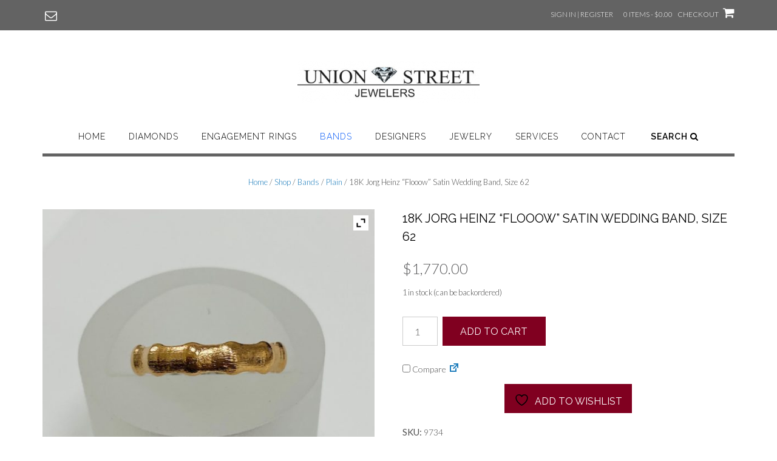

--- FILE ---
content_type: text/html; charset=UTF-8
request_url: https://www.unionstreetjewelers.com/shop/bands/plain/jorg-heinz-flooow-satin-wedding-band-size-62-2/
body_size: 29081
content:
<!DOCTYPE html><!-- Shopstar! -->
<html lang="en-US">
<head>
<meta charset="UTF-8">
<meta name="viewport" content="width=device-width, initial-scale=1">
<link rel="profile" href="http://gmpg.org/xfn/11">

				<script>document.documentElement.className = document.documentElement.className + ' yes-js js_active js'</script>
			<meta name='robots' content='index, follow, max-image-preview:large, max-snippet:-1, max-video-preview:-1' />

	<!-- This site is optimized with the Yoast SEO plugin v26.6 - https://yoast.com/wordpress/plugins/seo/ -->
	<title>18K Jorg Heinz &quot;Flooow&quot; Satin Wedding Band, Size 62 - Union Street Jewelers</title>
	<link rel="canonical" href="https://www.unionstreetjewelers.com/shop/uncategorized/jorg-heinz-flooow-satin-wedding-band-size-62-2/" />
	<meta property="og:locale" content="en_US" />
	<meta property="og:type" content="article" />
	<meta property="og:title" content="18K Jorg Heinz &quot;Flooow&quot; Satin Wedding Band, Size 62 - Union Street Jewelers" />
	<meta property="og:url" content="https://www.unionstreetjewelers.com/shop/uncategorized/jorg-heinz-flooow-satin-wedding-band-size-62-2/" />
	<meta property="og:site_name" content="Union Street Jewelers" />
	<meta property="article:modified_time" content="2024-06-19T05:58:18+00:00" />
	<meta property="og:image" content="https://www.unionstreetjewelers.com/wp-content/uploads/2020/06/ov0rtot4fjzcsrdz5jmt.jpg" />
	<meta property="og:image:width" content="1512" />
	<meta property="og:image:height" content="1512" />
	<meta property="og:image:type" content="image/jpeg" />
	<meta name="twitter:card" content="summary_large_image" />
	<script type="application/ld+json" class="yoast-schema-graph">{"@context":"https://schema.org","@graph":[{"@type":"WebPage","@id":"https://www.unionstreetjewelers.com/shop/uncategorized/jorg-heinz-flooow-satin-wedding-band-size-62-2/","url":"https://www.unionstreetjewelers.com/shop/uncategorized/jorg-heinz-flooow-satin-wedding-band-size-62-2/","name":"18K Jorg Heinz \"Flooow\" Satin Wedding Band, Size 62 - Union Street Jewelers","isPartOf":{"@id":"https://www.unionstreetjewelers.com/#website"},"primaryImageOfPage":{"@id":"https://www.unionstreetjewelers.com/shop/uncategorized/jorg-heinz-flooow-satin-wedding-band-size-62-2/#primaryimage"},"image":{"@id":"https://www.unionstreetjewelers.com/shop/uncategorized/jorg-heinz-flooow-satin-wedding-band-size-62-2/#primaryimage"},"thumbnailUrl":"https://www.unionstreetjewelers.com/wp-content/uploads/2020/06/ov0rtot4fjzcsrdz5jmt.jpg","datePublished":"2020-06-01T18:16:26+00:00","dateModified":"2024-06-19T05:58:18+00:00","breadcrumb":{"@id":"https://www.unionstreetjewelers.com/shop/uncategorized/jorg-heinz-flooow-satin-wedding-band-size-62-2/#breadcrumb"},"inLanguage":"en-US","potentialAction":[{"@type":"ReadAction","target":["https://www.unionstreetjewelers.com/shop/uncategorized/jorg-heinz-flooow-satin-wedding-band-size-62-2/"]}]},{"@type":"ImageObject","inLanguage":"en-US","@id":"https://www.unionstreetjewelers.com/shop/uncategorized/jorg-heinz-flooow-satin-wedding-band-size-62-2/#primaryimage","url":"https://www.unionstreetjewelers.com/wp-content/uploads/2020/06/ov0rtot4fjzcsrdz5jmt.jpg","contentUrl":"https://www.unionstreetjewelers.com/wp-content/uploads/2020/06/ov0rtot4fjzcsrdz5jmt.jpg","width":1512,"height":1512},{"@type":"BreadcrumbList","@id":"https://www.unionstreetjewelers.com/shop/uncategorized/jorg-heinz-flooow-satin-wedding-band-size-62-2/#breadcrumb","itemListElement":[{"@type":"ListItem","position":1,"name":"Home","item":"https://www.unionstreetjewelers.com/"},{"@type":"ListItem","position":2,"name":"Shop","item":"https://www.unionstreetjewelers.com/shop/"},{"@type":"ListItem","position":3,"name":"18K Jorg Heinz &#8220;Flooow&#8221; Satin Wedding Band, Size 62"}]},{"@type":"WebSite","@id":"https://www.unionstreetjewelers.com/#website","url":"https://www.unionstreetjewelers.com/","name":"Union Street Jewelers","description":"Designer brands and custom designed jewelry provides you with access to diamonds worldwide at unbeatable prices!","publisher":{"@id":"https://www.unionstreetjewelers.com/#organization"},"potentialAction":[{"@type":"SearchAction","target":{"@type":"EntryPoint","urlTemplate":"https://www.unionstreetjewelers.com/?s={search_term_string}"},"query-input":{"@type":"PropertyValueSpecification","valueRequired":true,"valueName":"search_term_string"}}],"inLanguage":"en-US"},{"@type":"Organization","@id":"https://www.unionstreetjewelers.com/#organization","name":"Union Street Jewelers","url":"https://www.unionstreetjewelers.com/","logo":{"@type":"ImageObject","inLanguage":"en-US","@id":"https://www.unionstreetjewelers.com/#/schema/logo/image/","url":"https://www.unionstreetjewelers.com/wp-content/uploads/2020/11/USJ-Logo.png","contentUrl":"https://www.unionstreetjewelers.com/wp-content/uploads/2020/11/USJ-Logo.png","width":300,"height":70,"caption":"Union Street Jewelers"},"image":{"@id":"https://www.unionstreetjewelers.com/#/schema/logo/image/"}}]}</script>
	<!-- / Yoast SEO plugin. -->


<link rel='dns-prefetch' href='//fonts.googleapis.com' />
<link rel="alternate" type="application/rss+xml" title="Union Street Jewelers &raquo; Feed" href="https://www.unionstreetjewelers.com/feed/" />
<link rel="alternate" type="application/rss+xml" title="Union Street Jewelers &raquo; Comments Feed" href="https://www.unionstreetjewelers.com/comments/feed/" />


<!-- WS Google Webmaster Tools v2.1 - https://wordpress.org/plugins/ws-google-webmaster-tools/ -->
<!-- Website - http://www.webshouter.net/ -->
<meta name="google-site-verification" content="vlfj7lalQ1xKkEHnuzeNHzrUWPYq8CXMU24v8hfKtnU" />
<script>
  (function(i,s,o,g,r,a,m){i['GoogleAnalyticsObject']=r;i[r]=i[r]||function(){
  (i[r].q=i[r].q||[]).push(arguments)},i[r].l=1*new Date();a=s.createElement(o),
  m=s.getElementsByTagName(o)[0];a.async=1;a.src=g;m.parentNode.insertBefore(a,m)
  })(window,document,'script','https://www.google-analytics.com/analytics.js','ga');

  ga('create', 'UA-85482116-1', 'auto');
  ga('send', 'pageview');

</script>
<!-- / WS Google Webmaster Tools plugin. -->

<link rel="alternate" title="oEmbed (JSON)" type="application/json+oembed" href="https://www.unionstreetjewelers.com/wp-json/oembed/1.0/embed?url=https%3A%2F%2Fwww.unionstreetjewelers.com%2Fshop%2Fbands%2Fplain%2Fjorg-heinz-flooow-satin-wedding-band-size-62-2%2F" />
<link rel="alternate" title="oEmbed (XML)" type="text/xml+oembed" href="https://www.unionstreetjewelers.com/wp-json/oembed/1.0/embed?url=https%3A%2F%2Fwww.unionstreetjewelers.com%2Fshop%2Fbands%2Fplain%2Fjorg-heinz-flooow-satin-wedding-band-size-62-2%2F&#038;format=xml" />
<style id='wp-img-auto-sizes-contain-inline-css' type='text/css'>
img:is([sizes=auto i],[sizes^="auto," i]){contain-intrinsic-size:3000px 1500px}
/*# sourceURL=wp-img-auto-sizes-contain-inline-css */
</style>
<style id='wp-emoji-styles-inline-css' type='text/css'>

	img.wp-smiley, img.emoji {
		display: inline !important;
		border: none !important;
		box-shadow: none !important;
		height: 1em !important;
		width: 1em !important;
		margin: 0 0.07em !important;
		vertical-align: -0.1em !important;
		background: none !important;
		padding: 0 !important;
	}
/*# sourceURL=wp-emoji-styles-inline-css */
</style>
<link rel='stylesheet' id='wp-block-library-css' href='https://www.unionstreetjewelers.com/wp-includes/css/dist/block-library/style.min.css?ver=6.9' type='text/css' media='all' />
<link rel='stylesheet' id='wc-blocks-style-css' href='https://www.unionstreetjewelers.com/wp-content/plugins/woocommerce/assets/client/blocks/wc-blocks.css?ver=wc-10.4.3' type='text/css' media='all' />
<style id='global-styles-inline-css' type='text/css'>
:root{--wp--preset--aspect-ratio--square: 1;--wp--preset--aspect-ratio--4-3: 4/3;--wp--preset--aspect-ratio--3-4: 3/4;--wp--preset--aspect-ratio--3-2: 3/2;--wp--preset--aspect-ratio--2-3: 2/3;--wp--preset--aspect-ratio--16-9: 16/9;--wp--preset--aspect-ratio--9-16: 9/16;--wp--preset--color--black: #000000;--wp--preset--color--cyan-bluish-gray: #abb8c3;--wp--preset--color--white: #ffffff;--wp--preset--color--pale-pink: #f78da7;--wp--preset--color--vivid-red: #cf2e2e;--wp--preset--color--luminous-vivid-orange: #ff6900;--wp--preset--color--luminous-vivid-amber: #fcb900;--wp--preset--color--light-green-cyan: #7bdcb5;--wp--preset--color--vivid-green-cyan: #00d084;--wp--preset--color--pale-cyan-blue: #8ed1fc;--wp--preset--color--vivid-cyan-blue: #0693e3;--wp--preset--color--vivid-purple: #9b51e0;--wp--preset--gradient--vivid-cyan-blue-to-vivid-purple: linear-gradient(135deg,rgb(6,147,227) 0%,rgb(155,81,224) 100%);--wp--preset--gradient--light-green-cyan-to-vivid-green-cyan: linear-gradient(135deg,rgb(122,220,180) 0%,rgb(0,208,130) 100%);--wp--preset--gradient--luminous-vivid-amber-to-luminous-vivid-orange: linear-gradient(135deg,rgb(252,185,0) 0%,rgb(255,105,0) 100%);--wp--preset--gradient--luminous-vivid-orange-to-vivid-red: linear-gradient(135deg,rgb(255,105,0) 0%,rgb(207,46,46) 100%);--wp--preset--gradient--very-light-gray-to-cyan-bluish-gray: linear-gradient(135deg,rgb(238,238,238) 0%,rgb(169,184,195) 100%);--wp--preset--gradient--cool-to-warm-spectrum: linear-gradient(135deg,rgb(74,234,220) 0%,rgb(151,120,209) 20%,rgb(207,42,186) 40%,rgb(238,44,130) 60%,rgb(251,105,98) 80%,rgb(254,248,76) 100%);--wp--preset--gradient--blush-light-purple: linear-gradient(135deg,rgb(255,206,236) 0%,rgb(152,150,240) 100%);--wp--preset--gradient--blush-bordeaux: linear-gradient(135deg,rgb(254,205,165) 0%,rgb(254,45,45) 50%,rgb(107,0,62) 100%);--wp--preset--gradient--luminous-dusk: linear-gradient(135deg,rgb(255,203,112) 0%,rgb(199,81,192) 50%,rgb(65,88,208) 100%);--wp--preset--gradient--pale-ocean: linear-gradient(135deg,rgb(255,245,203) 0%,rgb(182,227,212) 50%,rgb(51,167,181) 100%);--wp--preset--gradient--electric-grass: linear-gradient(135deg,rgb(202,248,128) 0%,rgb(113,206,126) 100%);--wp--preset--gradient--midnight: linear-gradient(135deg,rgb(2,3,129) 0%,rgb(40,116,252) 100%);--wp--preset--font-size--small: 13px;--wp--preset--font-size--medium: 20px;--wp--preset--font-size--large: 36px;--wp--preset--font-size--x-large: 42px;--wp--preset--spacing--20: 0.44rem;--wp--preset--spacing--30: 0.67rem;--wp--preset--spacing--40: 1rem;--wp--preset--spacing--50: 1.5rem;--wp--preset--spacing--60: 2.25rem;--wp--preset--spacing--70: 3.38rem;--wp--preset--spacing--80: 5.06rem;--wp--preset--shadow--natural: 6px 6px 9px rgba(0, 0, 0, 0.2);--wp--preset--shadow--deep: 12px 12px 50px rgba(0, 0, 0, 0.4);--wp--preset--shadow--sharp: 6px 6px 0px rgba(0, 0, 0, 0.2);--wp--preset--shadow--outlined: 6px 6px 0px -3px rgb(255, 255, 255), 6px 6px rgb(0, 0, 0);--wp--preset--shadow--crisp: 6px 6px 0px rgb(0, 0, 0);}:where(.is-layout-flex){gap: 0.5em;}:where(.is-layout-grid){gap: 0.5em;}body .is-layout-flex{display: flex;}.is-layout-flex{flex-wrap: wrap;align-items: center;}.is-layout-flex > :is(*, div){margin: 0;}body .is-layout-grid{display: grid;}.is-layout-grid > :is(*, div){margin: 0;}:where(.wp-block-columns.is-layout-flex){gap: 2em;}:where(.wp-block-columns.is-layout-grid){gap: 2em;}:where(.wp-block-post-template.is-layout-flex){gap: 1.25em;}:where(.wp-block-post-template.is-layout-grid){gap: 1.25em;}.has-black-color{color: var(--wp--preset--color--black) !important;}.has-cyan-bluish-gray-color{color: var(--wp--preset--color--cyan-bluish-gray) !important;}.has-white-color{color: var(--wp--preset--color--white) !important;}.has-pale-pink-color{color: var(--wp--preset--color--pale-pink) !important;}.has-vivid-red-color{color: var(--wp--preset--color--vivid-red) !important;}.has-luminous-vivid-orange-color{color: var(--wp--preset--color--luminous-vivid-orange) !important;}.has-luminous-vivid-amber-color{color: var(--wp--preset--color--luminous-vivid-amber) !important;}.has-light-green-cyan-color{color: var(--wp--preset--color--light-green-cyan) !important;}.has-vivid-green-cyan-color{color: var(--wp--preset--color--vivid-green-cyan) !important;}.has-pale-cyan-blue-color{color: var(--wp--preset--color--pale-cyan-blue) !important;}.has-vivid-cyan-blue-color{color: var(--wp--preset--color--vivid-cyan-blue) !important;}.has-vivid-purple-color{color: var(--wp--preset--color--vivid-purple) !important;}.has-black-background-color{background-color: var(--wp--preset--color--black) !important;}.has-cyan-bluish-gray-background-color{background-color: var(--wp--preset--color--cyan-bluish-gray) !important;}.has-white-background-color{background-color: var(--wp--preset--color--white) !important;}.has-pale-pink-background-color{background-color: var(--wp--preset--color--pale-pink) !important;}.has-vivid-red-background-color{background-color: var(--wp--preset--color--vivid-red) !important;}.has-luminous-vivid-orange-background-color{background-color: var(--wp--preset--color--luminous-vivid-orange) !important;}.has-luminous-vivid-amber-background-color{background-color: var(--wp--preset--color--luminous-vivid-amber) !important;}.has-light-green-cyan-background-color{background-color: var(--wp--preset--color--light-green-cyan) !important;}.has-vivid-green-cyan-background-color{background-color: var(--wp--preset--color--vivid-green-cyan) !important;}.has-pale-cyan-blue-background-color{background-color: var(--wp--preset--color--pale-cyan-blue) !important;}.has-vivid-cyan-blue-background-color{background-color: var(--wp--preset--color--vivid-cyan-blue) !important;}.has-vivid-purple-background-color{background-color: var(--wp--preset--color--vivid-purple) !important;}.has-black-border-color{border-color: var(--wp--preset--color--black) !important;}.has-cyan-bluish-gray-border-color{border-color: var(--wp--preset--color--cyan-bluish-gray) !important;}.has-white-border-color{border-color: var(--wp--preset--color--white) !important;}.has-pale-pink-border-color{border-color: var(--wp--preset--color--pale-pink) !important;}.has-vivid-red-border-color{border-color: var(--wp--preset--color--vivid-red) !important;}.has-luminous-vivid-orange-border-color{border-color: var(--wp--preset--color--luminous-vivid-orange) !important;}.has-luminous-vivid-amber-border-color{border-color: var(--wp--preset--color--luminous-vivid-amber) !important;}.has-light-green-cyan-border-color{border-color: var(--wp--preset--color--light-green-cyan) !important;}.has-vivid-green-cyan-border-color{border-color: var(--wp--preset--color--vivid-green-cyan) !important;}.has-pale-cyan-blue-border-color{border-color: var(--wp--preset--color--pale-cyan-blue) !important;}.has-vivid-cyan-blue-border-color{border-color: var(--wp--preset--color--vivid-cyan-blue) !important;}.has-vivid-purple-border-color{border-color: var(--wp--preset--color--vivid-purple) !important;}.has-vivid-cyan-blue-to-vivid-purple-gradient-background{background: var(--wp--preset--gradient--vivid-cyan-blue-to-vivid-purple) !important;}.has-light-green-cyan-to-vivid-green-cyan-gradient-background{background: var(--wp--preset--gradient--light-green-cyan-to-vivid-green-cyan) !important;}.has-luminous-vivid-amber-to-luminous-vivid-orange-gradient-background{background: var(--wp--preset--gradient--luminous-vivid-amber-to-luminous-vivid-orange) !important;}.has-luminous-vivid-orange-to-vivid-red-gradient-background{background: var(--wp--preset--gradient--luminous-vivid-orange-to-vivid-red) !important;}.has-very-light-gray-to-cyan-bluish-gray-gradient-background{background: var(--wp--preset--gradient--very-light-gray-to-cyan-bluish-gray) !important;}.has-cool-to-warm-spectrum-gradient-background{background: var(--wp--preset--gradient--cool-to-warm-spectrum) !important;}.has-blush-light-purple-gradient-background{background: var(--wp--preset--gradient--blush-light-purple) !important;}.has-blush-bordeaux-gradient-background{background: var(--wp--preset--gradient--blush-bordeaux) !important;}.has-luminous-dusk-gradient-background{background: var(--wp--preset--gradient--luminous-dusk) !important;}.has-pale-ocean-gradient-background{background: var(--wp--preset--gradient--pale-ocean) !important;}.has-electric-grass-gradient-background{background: var(--wp--preset--gradient--electric-grass) !important;}.has-midnight-gradient-background{background: var(--wp--preset--gradient--midnight) !important;}.has-small-font-size{font-size: var(--wp--preset--font-size--small) !important;}.has-medium-font-size{font-size: var(--wp--preset--font-size--medium) !important;}.has-large-font-size{font-size: var(--wp--preset--font-size--large) !important;}.has-x-large-font-size{font-size: var(--wp--preset--font-size--x-large) !important;}
/*# sourceURL=global-styles-inline-css */
</style>

<style id='classic-theme-styles-inline-css' type='text/css'>
/*! This file is auto-generated */
.wp-block-button__link{color:#fff;background-color:#32373c;border-radius:9999px;box-shadow:none;text-decoration:none;padding:calc(.667em + 2px) calc(1.333em + 2px);font-size:1.125em}.wp-block-file__button{background:#32373c;color:#fff;text-decoration:none}
/*# sourceURL=/wp-includes/css/classic-themes.min.css */
</style>
<link rel='stylesheet' id='pb-accordion-blocks-style-css' href='https://www.unionstreetjewelers.com/wp-content/plugins/accordion-blocks/build/index.css?ver=1.5.0' type='text/css' media='all' />
<link rel='stylesheet' id='collapscore-css-css' href='https://www.unionstreetjewelers.com/wp-content/plugins/jquery-collapse-o-matic/css/core_style.css?ver=1.0' type='text/css' media='all' />
<link rel='stylesheet' id='collapseomatic-css-css' href='https://www.unionstreetjewelers.com/wp-content/plugins/jquery-collapse-o-matic/css/light_style.css?ver=1.6' type='text/css' media='all' />
<style id='wp-block-paragraph-inline-css' type='text/css'>
.is-small-text{font-size:.875em}.is-regular-text{font-size:1em}.is-large-text{font-size:2.25em}.is-larger-text{font-size:3em}.has-drop-cap:not(:focus):first-letter{float:left;font-size:8.4em;font-style:normal;font-weight:100;line-height:.68;margin:.05em .1em 0 0;text-transform:uppercase}body.rtl .has-drop-cap:not(:focus):first-letter{float:none;margin-left:.1em}p.has-drop-cap.has-background{overflow:hidden}:root :where(p.has-background){padding:1.25em 2.375em}:where(p.has-text-color:not(.has-link-color)) a{color:inherit}p.has-text-align-left[style*="writing-mode:vertical-lr"],p.has-text-align-right[style*="writing-mode:vertical-rl"]{rotate:180deg}
/*# sourceURL=https://www.unionstreetjewelers.com/wp-includes/blocks/paragraph/style.min.css */
</style>
<style id='wp-block-button-inline-css' type='text/css'>
.wp-block-button__link{align-content:center;box-sizing:border-box;cursor:pointer;display:inline-block;height:100%;text-align:center;word-break:break-word}.wp-block-button__link.aligncenter{text-align:center}.wp-block-button__link.alignright{text-align:right}:where(.wp-block-button__link){border-radius:9999px;box-shadow:none;padding:calc(.667em + 2px) calc(1.333em + 2px);text-decoration:none}.wp-block-button[style*=text-decoration] .wp-block-button__link{text-decoration:inherit}.wp-block-buttons>.wp-block-button.has-custom-width{max-width:none}.wp-block-buttons>.wp-block-button.has-custom-width .wp-block-button__link{width:100%}.wp-block-buttons>.wp-block-button.has-custom-font-size .wp-block-button__link{font-size:inherit}.wp-block-buttons>.wp-block-button.wp-block-button__width-25{width:calc(25% - var(--wp--style--block-gap, .5em)*.75)}.wp-block-buttons>.wp-block-button.wp-block-button__width-50{width:calc(50% - var(--wp--style--block-gap, .5em)*.5)}.wp-block-buttons>.wp-block-button.wp-block-button__width-75{width:calc(75% - var(--wp--style--block-gap, .5em)*.25)}.wp-block-buttons>.wp-block-button.wp-block-button__width-100{flex-basis:100%;width:100%}.wp-block-buttons.is-vertical>.wp-block-button.wp-block-button__width-25{width:25%}.wp-block-buttons.is-vertical>.wp-block-button.wp-block-button__width-50{width:50%}.wp-block-buttons.is-vertical>.wp-block-button.wp-block-button__width-75{width:75%}.wp-block-button.is-style-squared,.wp-block-button__link.wp-block-button.is-style-squared{border-radius:0}.wp-block-button.no-border-radius,.wp-block-button__link.no-border-radius{border-radius:0!important}:root :where(.wp-block-button .wp-block-button__link.is-style-outline),:root :where(.wp-block-button.is-style-outline>.wp-block-button__link){border:2px solid;padding:.667em 1.333em}:root :where(.wp-block-button .wp-block-button__link.is-style-outline:not(.has-text-color)),:root :where(.wp-block-button.is-style-outline>.wp-block-button__link:not(.has-text-color)){color:currentColor}:root :where(.wp-block-button .wp-block-button__link.is-style-outline:not(.has-background)),:root :where(.wp-block-button.is-style-outline>.wp-block-button__link:not(.has-background)){background-color:initial;background-image:none}
/*# sourceURL=https://www.unionstreetjewelers.com/wp-includes/blocks/button/style.min.css */
</style>
<style id='wp-block-buttons-inline-css' type='text/css'>
.wp-block-buttons{box-sizing:border-box}.wp-block-buttons.is-vertical{flex-direction:column}.wp-block-buttons.is-vertical>.wp-block-button:last-child{margin-bottom:0}.wp-block-buttons>.wp-block-button{display:inline-block;margin:0}.wp-block-buttons.is-content-justification-left{justify-content:flex-start}.wp-block-buttons.is-content-justification-left.is-vertical{align-items:flex-start}.wp-block-buttons.is-content-justification-center{justify-content:center}.wp-block-buttons.is-content-justification-center.is-vertical{align-items:center}.wp-block-buttons.is-content-justification-right{justify-content:flex-end}.wp-block-buttons.is-content-justification-right.is-vertical{align-items:flex-end}.wp-block-buttons.is-content-justification-space-between{justify-content:space-between}.wp-block-buttons.aligncenter{text-align:center}.wp-block-buttons:not(.is-content-justification-space-between,.is-content-justification-right,.is-content-justification-left,.is-content-justification-center) .wp-block-button.aligncenter{margin-left:auto;margin-right:auto;width:100%}.wp-block-buttons[style*=text-decoration] .wp-block-button,.wp-block-buttons[style*=text-decoration] .wp-block-button__link{text-decoration:inherit}.wp-block-buttons.has-custom-font-size .wp-block-button__link{font-size:inherit}.wp-block-buttons .wp-block-button__link{width:100%}.wp-block-button.aligncenter{text-align:center}
/*# sourceURL=https://www.unionstreetjewelers.com/wp-includes/blocks/buttons/style.min.css */
</style>
<link rel='stylesheet' id='theme.css-css' href='https://www.unionstreetjewelers.com/wp-content/plugins/popup-builder/public/css/theme.css?ver=4.4.2' type='text/css' media='all' />
<link rel='stylesheet' id='wpmenucart-icons-css' href='https://www.unionstreetjewelers.com/wp-content/plugins/woocommerce-menu-bar-cart/assets/css/wpmenucart-icons.min.css?ver=2.14.12' type='text/css' media='all' />
<style id='wpmenucart-icons-inline-css' type='text/css'>
@font-face{font-family:WPMenuCart;src:url(https://www.unionstreetjewelers.com/wp-content/plugins/woocommerce-menu-bar-cart/assets/fonts/WPMenuCart.eot);src:url(https://www.unionstreetjewelers.com/wp-content/plugins/woocommerce-menu-bar-cart/assets/fonts/WPMenuCart.eot?#iefix) format('embedded-opentype'),url(https://www.unionstreetjewelers.com/wp-content/plugins/woocommerce-menu-bar-cart/assets/fonts/WPMenuCart.woff2) format('woff2'),url(https://www.unionstreetjewelers.com/wp-content/plugins/woocommerce-menu-bar-cart/assets/fonts/WPMenuCart.woff) format('woff'),url(https://www.unionstreetjewelers.com/wp-content/plugins/woocommerce-menu-bar-cart/assets/fonts/WPMenuCart.ttf) format('truetype'),url(https://www.unionstreetjewelers.com/wp-content/plugins/woocommerce-menu-bar-cart/assets/fonts/WPMenuCart.svg#WPMenuCart) format('svg');font-weight:400;font-style:normal;font-display:swap}
/*# sourceURL=wpmenucart-icons-inline-css */
</style>
<link rel='stylesheet' id='wpmenucart-css' href='https://www.unionstreetjewelers.com/wp-content/plugins/woocommerce-menu-bar-cart/assets/css/wpmenucart-main.min.css?ver=2.14.12' type='text/css' media='all' />
<link rel='stylesheet' id='pac-styles-css' href='https://www.unionstreetjewelers.com/wp-content/plugins/woocommerce-product-archive-customiser/assets/css/pac.css?ver=6.9' type='text/css' media='all' />
<link rel='stylesheet' id='pac-layout-styles-css' href='https://www.unionstreetjewelers.com/wp-content/plugins/woocommerce-product-archive-customiser/assets/css/layout.css?ver=6.9' type='text/css' media='only screen and (min-width: 768px)' />
<link rel='stylesheet' id='photoswipe-css' href='https://www.unionstreetjewelers.com/wp-content/plugins/woocommerce/assets/css/photoswipe/photoswipe.min.css?ver=10.4.3' type='text/css' media='all' />
<link rel='stylesheet' id='photoswipe-default-skin-css' href='https://www.unionstreetjewelers.com/wp-content/plugins/woocommerce/assets/css/photoswipe/default-skin/default-skin.min.css?ver=10.4.3' type='text/css' media='all' />
<link rel='stylesheet' id='woocommerce-layout-css' href='https://www.unionstreetjewelers.com/wp-content/plugins/woocommerce/assets/css/woocommerce-layout.css?ver=10.4.3' type='text/css' media='all' />
<style id='woocommerce-layout-inline-css' type='text/css'>

	.infinite-scroll .woocommerce-pagination {
		display: none;
	}
/*# sourceURL=woocommerce-layout-inline-css */
</style>
<link rel='stylesheet' id='woocommerce-smallscreen-css' href='https://www.unionstreetjewelers.com/wp-content/plugins/woocommerce/assets/css/woocommerce-smallscreen.css?ver=10.4.3' type='text/css' media='only screen and (max-width: 768px)' />
<link rel='stylesheet' id='woocommerce-general-css' href='https://www.unionstreetjewelers.com/wp-content/plugins/woocommerce/assets/css/woocommerce.css?ver=10.4.3' type='text/css' media='all' />
<style id='woocommerce-inline-inline-css' type='text/css'>
.woocommerce form .form-row .required { visibility: visible; }
/*# sourceURL=woocommerce-inline-inline-css */
</style>
<link rel='stylesheet' id='wc-gateway-ppec-frontend-css' href='https://www.unionstreetjewelers.com/wp-content/plugins/woocommerce-gateway-paypal-express-checkout/assets/css/wc-gateway-ppec-frontend.css?ver=2.1.3' type='text/css' media='all' />
<link rel='stylesheet' id='dashicons-css' href='https://www.unionstreetjewelers.com/wp-includes/css/dashicons.min.css?ver=6.9' type='text/css' media='all' />
<style id='dashicons-inline-css' type='text/css'>
[data-font="Dashicons"]:before {font-family: 'Dashicons' !important;content: attr(data-icon) !important;speak: none !important;font-weight: normal !important;font-variant: normal !important;text-transform: none !important;line-height: 1 !important;font-style: normal !important;-webkit-font-smoothing: antialiased !important;-moz-osx-font-smoothing: grayscale !important;}
/*# sourceURL=dashicons-inline-css */
</style>
<link rel='stylesheet' id='wc_products_compare_style-css' href='https://www.unionstreetjewelers.com/wp-content/plugins/woocommerce-products-compare/assets/css/frontend.css?ver=1.4.3' type='text/css' media='all' />
<link rel='stylesheet' id='jquery-selectBox-css' href='https://www.unionstreetjewelers.com/wp-content/plugins/yith-woocommerce-wishlist-premium/assets/css/jquery.selectBox.css?ver=1.2.0' type='text/css' media='all' />
<link rel='stylesheet' id='yith-wcwl-font-awesome-css' href='https://www.unionstreetjewelers.com/wp-content/plugins/yith-woocommerce-wishlist-premium/assets/css/font-awesome.css?ver=4.7.0' type='text/css' media='all' />
<link rel='stylesheet' id='woocommerce_prettyPhoto_css-css' href='//www.unionstreetjewelers.com/wp-content/plugins/woocommerce/assets/css/prettyPhoto.css?ver=3.1.6' type='text/css' media='all' />
<link rel='stylesheet' id='yith-wcwl-main-css' href='https://www.unionstreetjewelers.com/wp-content/plugins/yith-woocommerce-wishlist-premium/assets/css/style.css?ver=4.11.0' type='text/css' media='all' />
<style id='yith-wcwl-main-inline-css' type='text/css'>
 :root { --rounded-corners-radius: 16px; --add-to-cart-rounded-corners-radius: 16px; --color-share-button-color: #fff; --color-share-button-color-hover: #fff; --feedback-duration: 3s; --modal-colors-overlay: #0000004d; --modal-colors-icon: #007565; --modal-colors-primary-button: #007565; --modal-colors-primary-button-hover: #007565; --modal-colors-primary-button-text: #fff; --modal-colors-primary-button-text-hover: #fff; --modal-colors-secondary-button: #e8e8e8; --modal-colors-secondary-button-hover: #d8d8d8; --modal-colors-secondary-button-text: #777; --modal-colors-secondary-button-text-hover: #777; --color-ask-an-estimate-background: #333333; --color-ask-an-estimate-text: #FFFFFF; --color-ask-an-estimate-border: #333333; --color-ask-an-estimate-background-hover: #4F4F4F; --color-ask-an-estimate-text-hover: #FFFFFF; --color-ask-an-estimate-border-hover: #4F4F4F; --ask-an-estimate-rounded-corners-radius: 16px; --tooltip-color-background: #333333e6; --tooltip-color-text: #fff } 
 :root { --rounded-corners-radius: 16px; --add-to-cart-rounded-corners-radius: 16px; --color-share-button-color: #fff; --color-share-button-color-hover: #fff; --feedback-duration: 3s; --modal-colors-overlay: #0000004d; --modal-colors-icon: #007565; --modal-colors-primary-button: #007565; --modal-colors-primary-button-hover: #007565; --modal-colors-primary-button-text: #fff; --modal-colors-primary-button-text-hover: #fff; --modal-colors-secondary-button: #e8e8e8; --modal-colors-secondary-button-hover: #d8d8d8; --modal-colors-secondary-button-text: #777; --modal-colors-secondary-button-text-hover: #777; --color-ask-an-estimate-background: #333333; --color-ask-an-estimate-text: #FFFFFF; --color-ask-an-estimate-border: #333333; --color-ask-an-estimate-background-hover: #4F4F4F; --color-ask-an-estimate-text-hover: #FFFFFF; --color-ask-an-estimate-border-hover: #4F4F4F; --ask-an-estimate-rounded-corners-radius: 16px; --tooltip-color-background: #333333e6; --tooltip-color-text: #fff } 
/*# sourceURL=yith-wcwl-main-inline-css */
</style>
<link rel='stylesheet' id='shopstar-fonts-css' href='https://fonts.googleapis.com/css?family=Prata%3A400%7CRaleway%3A100%2C300%2C400%2C500%2C600%2C700%2C800%7CLato%3A300%2C300italic%2C400%2C400italic%2C600%2C600italic%2C700%2C700italic%7CLora%3A400italic&#038;subset=latin%2Clatin-ext&#038;ver=1.1.24' type='text/css' media='all' />
<link rel='stylesheet' id='shopstar-header-centered-css' href='https://www.unionstreetjewelers.com/wp-content/themes/shopstar/library/css/header-centered.css?ver=1.1.24' type='text/css' media='all' />
<link rel='stylesheet' id='otb-font-awesome-css' href='https://www.unionstreetjewelers.com/wp-content/themes/shopstar/library/fonts/otb-font-awesome/css/font-awesome.css?ver=4.7.0' type='text/css' media='all' />
<link rel='stylesheet' id='shopstar-style-css' href='https://www.unionstreetjewelers.com/wp-content/themes/shopstar/style.css?ver=1.1.24' type='text/css' media='all' />
<link rel='stylesheet' id='shopstar-woocommerce-custom-css' href='https://www.unionstreetjewelers.com/wp-content/themes/shopstar/library/css/woocommerce-custom.css?ver=1.1.24' type='text/css' media='all' />
<link rel='stylesheet' id='prdctfltr-css' href='https://www.unionstreetjewelers.com/wp-content/plugins/prdctfltr/lib/css/prdctfltr.min.css?ver=6.4.2' type='text/css' media='all' />
<link rel='stylesheet' id='ywzm-prettyPhoto-css' href='//www.unionstreetjewelers.com/wp-content/plugins/woocommerce/assets/css/prettyPhoto.css?ver=2.1.1' type='text/css' media='all' />
<style id='ywzm-prettyPhoto-inline-css' type='text/css'>

                    div.pp_woocommerce a.pp_contract, div.pp_woocommerce a.pp_expand{
                        content: unset !important;
                        background-color: white;
                        width: 25px;
                        height: 25px;
                        margin-top: 5px;
						margin-left: 5px;
                    }

                    div.pp_woocommerce a.pp_contract, div.pp_woocommerce a.pp_expand:hover{
                        background-color: white;
                    }
                     div.pp_woocommerce a.pp_contract, div.pp_woocommerce a.pp_contract:hover{
                        background-color: white;
                    }

                    a.pp_expand:before, a.pp_contract:before{
                    content: unset !important;
                    }

                     a.pp_expand .expand-button-hidden svg, a.pp_contract .expand-button-hidden svg{
                       width: 25px;
                       height: 25px;
                       padding: 5px;
					}

					.expand-button-hidden path{
                       fill: black;
					}

                    
/*# sourceURL=ywzm-prettyPhoto-inline-css */
</style>
<link rel='stylesheet' id='ywzm-magnifier-css' href='https://www.unionstreetjewelers.com/wp-content/plugins/yith-woocommerce-zoom-magnifier/assets/css/yith_magnifier.css?ver=2.1.1' type='text/css' media='all' />
<link rel='stylesheet' id='ywzm_frontend-css' href='https://www.unionstreetjewelers.com/wp-content/plugins/yith-woocommerce-zoom-magnifier/assets/css/frontend.css?ver=2.1.1' type='text/css' media='all' />
<style id='ywzm_frontend-inline-css' type='text/css'>

                    #slider-prev, #slider-next {
                        background-color: white;
                        border: 2px solid black;
                        width:25px !important;
                        height:25px !important;
                    }

                    .yith_slider_arrow span{
                        width:25px !important;
                        height:25px !important;
                    }
                    
                    #slider-prev:hover, #slider-next:hover {
                        background-color: white;
                        border: 2px solid black;
                    }
                    
                   .thumbnails.slider path:hover {
                        fill:black;
                    }
                    
                    .thumbnails.slider path {
                        fill:black;
                        width:25px !important;
                        height:25px !important;
                    }

                    .thumbnails.slider svg {
                       width: 22px;
                       height: 22px;
                    }

                    
                    a.yith_expand {
                     position: absolute;
                     z-index: 1000;
                     background-color: white;
                     width: 25px;
                     height: 25px;
                     top: 10px;
                     bottom: initial;
                     left: initial;
                     right: 10px;
                     border-radius: 0%;
                    }

                    .expand-button-hidden svg{
                       width: 25px;
                       height: 25px;
					}

					.expand-button-hidden path{
                       fill: black;
					}
                    
/*# sourceURL=ywzm_frontend-inline-css */
</style>
<script type="text/javascript" src="https://www.unionstreetjewelers.com/wp-includes/js/jquery/jquery.min.js?ver=3.7.1" id="jquery-core-js"></script>
<script type="text/javascript" src="https://www.unionstreetjewelers.com/wp-includes/js/jquery/jquery-migrate.min.js?ver=3.4.1" id="jquery-migrate-js"></script>
<script type="text/javascript" id="Popup.js-js-before">
/* <![CDATA[ */
var sgpbPublicUrl = "https:\/\/www.unionstreetjewelers.com\/wp-content\/plugins\/popup-builder\/public\/";
var SGPB_JS_LOCALIZATION = {"imageSupportAlertMessage":"Only image files supported","pdfSupportAlertMessage":"Only pdf files supported","areYouSure":"Are you sure?","addButtonSpinner":"L","audioSupportAlertMessage":"Only audio files supported (e.g.: mp3, wav, m4a, ogg)","publishPopupBeforeElementor":"Please, publish the popup before starting to use Elementor with it!","publishPopupBeforeDivi":"Please, publish the popup before starting to use Divi Builder with it!","closeButtonAltText":"Close"};
//# sourceURL=Popup.js-js-before
/* ]]> */
</script>
<script type="text/javascript" src="https://www.unionstreetjewelers.com/wp-content/plugins/popup-builder/public/js/Popup.js?ver=4.4.2" id="Popup.js-js"></script>
<script type="text/javascript" src="https://www.unionstreetjewelers.com/wp-content/plugins/popup-builder/public/js/PopupConfig.js?ver=4.4.2" id="PopupConfig.js-js"></script>
<script type="text/javascript" id="PopupBuilder.js-js-before">
/* <![CDATA[ */
var SGPB_POPUP_PARAMS = {"popupTypeAgeRestriction":"ageRestriction","defaultThemeImages":{"1":"https:\/\/www.unionstreetjewelers.com\/wp-content\/plugins\/popup-builder\/public\/img\/theme_1\/close.png","2":"https:\/\/www.unionstreetjewelers.com\/wp-content\/plugins\/popup-builder\/public\/img\/theme_2\/close.png","3":"https:\/\/www.unionstreetjewelers.com\/wp-content\/plugins\/popup-builder\/public\/img\/theme_3\/close.png","5":"https:\/\/www.unionstreetjewelers.com\/wp-content\/plugins\/popup-builder\/public\/img\/theme_5\/close.png","6":"https:\/\/www.unionstreetjewelers.com\/wp-content\/plugins\/popup-builder\/public\/img\/theme_6\/close.png"},"homePageUrl":"https:\/\/www.unionstreetjewelers.com\/","isPreview":false,"convertedIdsReverse":[],"dontShowPopupExpireTime":365,"conditionalJsClasses":[],"disableAnalyticsGeneral":false};
var SGPB_JS_PACKAGES = {"packages":{"current":1,"free":1,"silver":2,"gold":3,"platinum":4},"extensions":{"geo-targeting":false,"advanced-closing":false}};
var SGPB_JS_PARAMS = {"ajaxUrl":"https:\/\/www.unionstreetjewelers.com\/wp-admin\/admin-ajax.php","nonce":"c3a90e3822"};
//# sourceURL=PopupBuilder.js-js-before
/* ]]> */
</script>
<script type="text/javascript" src="https://www.unionstreetjewelers.com/wp-content/plugins/popup-builder/public/js/PopupBuilder.js?ver=4.4.2" id="PopupBuilder.js-js"></script>
<script type="text/javascript" src="https://www.unionstreetjewelers.com/wp-content/plugins/woocommerce/assets/js/zoom/jquery.zoom.min.js?ver=1.7.21-wc.10.4.3" id="wc-zoom-js" defer="defer" data-wp-strategy="defer"></script>
<script type="text/javascript" src="https://www.unionstreetjewelers.com/wp-content/plugins/woocommerce/assets/js/flexslider/jquery.flexslider.min.js?ver=2.7.2-wc.10.4.3" id="wc-flexslider-js" defer="defer" data-wp-strategy="defer"></script>
<script type="text/javascript" src="https://www.unionstreetjewelers.com/wp-content/plugins/woocommerce/assets/js/photoswipe/photoswipe.min.js?ver=4.1.1-wc.10.4.3" id="wc-photoswipe-js" defer="defer" data-wp-strategy="defer"></script>
<script type="text/javascript" src="https://www.unionstreetjewelers.com/wp-content/plugins/woocommerce/assets/js/photoswipe/photoswipe-ui-default.min.js?ver=4.1.1-wc.10.4.3" id="wc-photoswipe-ui-default-js" defer="defer" data-wp-strategy="defer"></script>
<script type="text/javascript" id="wc-single-product-js-extra">
/* <![CDATA[ */
var wc_single_product_params = {"i18n_required_rating_text":"Please select a rating","i18n_rating_options":["1 of 5 stars","2 of 5 stars","3 of 5 stars","4 of 5 stars","5 of 5 stars"],"i18n_product_gallery_trigger_text":"View full-screen image gallery","review_rating_required":"yes","flexslider":{"rtl":false,"animation":"slide","smoothHeight":true,"directionNav":false,"controlNav":"thumbnails","slideshow":false,"animationSpeed":500,"animationLoop":false,"allowOneSlide":false},"zoom_enabled":"1","zoom_options":[],"photoswipe_enabled":"1","photoswipe_options":{"shareEl":false,"closeOnScroll":false,"history":false,"hideAnimationDuration":0,"showAnimationDuration":0},"flexslider_enabled":"1"};
//# sourceURL=wc-single-product-js-extra
/* ]]> */
</script>
<script type="text/javascript" src="https://www.unionstreetjewelers.com/wp-content/plugins/woocommerce/assets/js/frontend/single-product.min.js?ver=10.4.3" id="wc-single-product-js" defer="defer" data-wp-strategy="defer"></script>
<script type="text/javascript" src="https://www.unionstreetjewelers.com/wp-content/plugins/woocommerce/assets/js/jquery-blockui/jquery.blockUI.min.js?ver=2.7.0-wc.10.4.3" id="wc-jquery-blockui-js" defer="defer" data-wp-strategy="defer"></script>
<script type="text/javascript" src="https://www.unionstreetjewelers.com/wp-content/plugins/woocommerce/assets/js/js-cookie/js.cookie.min.js?ver=2.1.4-wc.10.4.3" id="wc-js-cookie-js" defer="defer" data-wp-strategy="defer"></script>
<script type="text/javascript" id="woocommerce-js-extra">
/* <![CDATA[ */
var woocommerce_params = {"ajax_url":"/wp-admin/admin-ajax.php","wc_ajax_url":"/?wc-ajax=%%endpoint%%","i18n_password_show":"Show password","i18n_password_hide":"Hide password"};
//# sourceURL=woocommerce-js-extra
/* ]]> */
</script>
<script type="text/javascript" src="https://www.unionstreetjewelers.com/wp-content/plugins/woocommerce/assets/js/frontend/woocommerce.min.js?ver=10.4.3" id="woocommerce-js" defer="defer" data-wp-strategy="defer"></script>
<link rel="https://api.w.org/" href="https://www.unionstreetjewelers.com/wp-json/" /><link rel="alternate" title="JSON" type="application/json" href="https://www.unionstreetjewelers.com/wp-json/wp/v2/product/6870" /><link rel="EditURI" type="application/rsd+xml" title="RSD" href="https://www.unionstreetjewelers.com/xmlrpc.php?rsd" />
<meta name="generator" content="WordPress 6.9" />
<meta name="generator" content="WooCommerce 10.4.3" />
<link rel='shortlink' href='https://www.unionstreetjewelers.com/?p=6870' />
<style type="text/css">


/* Minimum slider width */
.slider-container.default .slider .slide img {
	min-width: 600px;
}


/* Mobile Menu and other mobile stylings */
@media only screen and (min-width: 960px) {
	.main-navigation ul ul li:hover > ul,
	.main-navigation ul ul li.focus > ul {
		/*
		left: 100%;
		*/
		display: block;
	}

	.main-navigation ul ul a {
		color: #939598;
	}
	
	.main-navigation ul ul a:hover,
	.main-navigation ul ul li.current-menu-item > a,
	.main-navigation ul ul li.current_page_item > a,
	.main-navigation ul ul li.current-menu-parent > a,
	.main-navigation ul ul li.current_page_parent > a,
	.main-navigation ul ul li.current-menu-ancestor > a,
	.main-navigation ul ul li.current_page_ancestor > a {
		color: #4F4F4F;
	}
	
}

@media only screen and (max-width: 960px) {	#main-menu.shopstar-mobile-menu-primary-color-scheme {
		background-color: #000000;
	}
		
	.main-navigation .padder {
		margin: 0;
	}	
	
	.submenu-toggle {
    	display: block;
    }
    
	/* Mobile Menu */
	.site-header .main-navigation .container {
		border-bottom: none !important;
	}
	
	.site-header .main-navigation.bottom-border.mobile {
		border-bottom-width: 5px;
	}

	.main-navigation .main-navigation-inner {
		display: block;	
	}
	
	.site-header .search-button {
	    display: block;
	    padding: 8px 22px 0 26px;
	    text-align: left;
	}	
	.main-navigation .search-slidedown {
		margin: 0;
		top: 0;
		position: relative;
	}
	.main-navigation .search-slidedown .container {
		padding: 0;
		width: 100%;
	}
	.main-navigation .search-slidedown .padder {
		margin: 0px;
		width: 100%;
		display: inline-block;
	}
	.main-navigation .search-slidedown .search-block {
		margin: 0 !important;
		float: left;
		width: 254px;
		left: 26px !important;
	}
	.main-navigation .search-slidedown .search-block label {
		width: 80%;
		float: left;
		display: inline-block;
	}
	.main-navigation .search-slidedown .search-block .search-field {
		border: 0;
		padding: 4px 0 4px 0;
		width: 100%;
	}
    .main-navigation .menu-toggle {
	    display: block;
		margin: 0 auto 0 auto;
	    padding: 16px 18px;
	    color: #FFF;
	    text-transform: uppercase;
    	text-align: center;
	    cursor: pointer;
	}
	.main-navigation .menu-toggle .otb-fa.otb-fa-bars {
    	font-size: 28px;
	}
    .main-navigation .nav-menu {
		display: block !important;
    	display: inline-block;
    }
	.main-navigation #main-menu {
        color: #8C8C8C;
        box-shadow: 1px 0 1px rgba(255, 255, 255, 0.04) inset;
        position: fixed;
        top: 0;
        right: -280px;
        width: 280px;
        max-width: 100%;
        -ms-box-sizing: border-box;
        -moz-box-sizing: border-box;
        -webkit-box-sizing: border-box;
        box-sizing: border-box;
        padding: 74px 0 30px 0;
        z-index: 100000;
        height: 100%;
        overflow: auto;
        -webkit-transition: right 0.4s ease 0s;
        -moz-transition: right 0.4s ease 0s;
        -ms-transition: right 0.4s ease 0s;
        -o-transition: right 0.4s ease 0s;
        transition: right 0.4s ease 0s;
    }
    .main-navigation ul {
        display: block;
    	visibility: visible !important;
		opacity: 1 !important;
		transform: none !important;
    }
    .main-navigation li {
        display: block;
        float: none;
        position: relative;
    	margin: 0;
    	padding: 0;
    }
    .main-navigation li a {
    	white-space: normal !important;
		display: block;
        float: none;
        padding: 8px 22px 8px 26px;
        font-size: 14px;
        text-align: left !important;
  	}
  	
    .main-navigation ul ul {
        position: relative !important;
        top: 0 !important;
        left: 0 !important;
        float: none !important;
    	background-color: transparent;
    	background-image: none;
    	box-shadow: none;
    	border: none;
        padding: 0;
        margin: 0;
        display: none;
    }
    .main-navigation ul ul li:last-child a,
    .main-navigation ul ul li a {
        box-shadow: none;
        padding: 6px 30px;
        width: auto;
    }
    
	.main-navigation ul ul ul {
		margin: 0;
		left: 0 !important;
	}    

    .main-navigation ul ul ul li a {
        padding: 6px 39px !important;
    }
    .main-navigation ul ul ul ul li a {
        padding: 6px 47px !important;
    }

    .main-navigation .close-button {
        display: block;
    	border-radius: 100%;
        position: absolute;
        top: 23px;
        left: 26px;
        font-size: 26px;
    	font-weight: 400;
        color: #FFFFFF;
        text-align: center;
        height: 36px;
        line-height: 33px;
        cursor: pointer;
    	
	    -webkit-transition: all 0.2s ease 0s;
	     -moz-transition: all 0.2s ease 0s;
	      -ms-transition: all 0.2s ease 0s;
	       -o-transition: all 0.2s ease 0s;
	          transition: all 0.2s ease 0s;

    }
    
    .main-navigation .close-button .otb-fa {
	    -webkit-transition: all 0.2s ease 0s;
	     -moz-transition: all 0.2s ease 0s;
	      -ms-transition: all 0.2s ease 0s;
	       -o-transition: all 0.2s ease 0s;
	          transition: all 0.2s ease 0s;
	}

	.main-navigation .close-button .otb-fa-angle-left {
        position: relative;
        left: -4px;
    }
	
	#main-menu.shopstar-mobile-menu-primary-color-scheme a,
	#main-menu.shopstar-mobile-menu-primary-color-scheme .submenu-toggle {
    	color: #FFFFFF;
	}
	
	#main-menu.shopstar-mobile-menu-primary-color-scheme li.current-menu-item > a,
	#main-menu.shopstar-mobile-menu-primary-color-scheme li.current_page_item > a,
	#main-menu.shopstar-mobile-menu-primary-color-scheme li.current-menu-parent > a,
	#main-menu.shopstar-mobile-menu-primary-color-scheme li.current_page_parent > a,
	#main-menu.shopstar-mobile-menu-primary-color-scheme li.current-menu-ancestor > a,
	#main-menu.shopstar-mobile-menu-primary-color-scheme li.current_page_ancestor > a {
		color: rgba(255, 255, 255, 0.6);
	}
	
	#main-menu.shopstar-mobile-menu-primary-color-scheme .close-button:hover .otb-fa,	
	#main-menu.shopstar-mobile-menu-primary-color-scheme li > a:hover,
	#main-menu.shopstar-mobile-menu-primary-color-scheme .search-button a:hover {
		color: rgba(255, 255, 255, 0.6);
	}
    
    .open-page-item > ul.children,
    .open-page-item > ul.sub-menu {
    	display: block !important;
    }
}

</style>	<noscript><style>.woocommerce-product-gallery{ opacity: 1 !important; }</style></noscript>
	<style type="text/css" id="custom-background-css">
body.custom-background { background-color: #ffffff; }
</style>
	
<!-- Begin Custom CSS -->
<style type="text/css" id="out-the-box-custom-css">
#main-menu{background-color:#ffffff;}.main-navigation .menu-toggle .otb-fa.otb-fa-bars,
    			.shopstar-page-builders-use-theme-styles .elementor-widget-icon.elementor-view-default .elementor-icon,
				.shopstar-page-builders-use-theme-styles .elementor-widget-icon.elementor-view-framed .elementor-icon,
				.shopstar-page-builders-use-theme-styles .elementor-widget-icon-box.elementor-view-default .elementor-icon,
				.shopstar-page-builders-use-theme-styles .elementor-widget-icon-box.elementor-view-framed .elementor-icon{color:#636363;}.site-header .top-bar,
				.site-footer .bottom-bar,
				.main-navigation .close-button,
    			p.woocommerce-store-notice.demo_store,
    			html .select2-container--default .select2-results__option--highlighted[aria-selected],
    			.shopstar-page-builders-use-theme-styles .elementor-widget-icon.elementor-view-stacked .elementor-icon,
				.shopstar-page-builders-use-theme-styles .elementor-widget-icon-box.elementor-view-stacked .elementor-icon{background-color:#636363;}div.wpforms-container form.wpforms-form input[type="text"]:focus,
				div.wpforms-container form.wpforms-form input[type="email"]:focus,
				div.wpforms-container form.wpforms-form input[type="tel"]:focus,
				div.wpforms-container form.wpforms-form input[type="number"]:focus,
				div.wpforms-container form.wpforms-form input[type="url"]:focus,
				div.wpforms-container form.wpforms-form input[type="password"]:focus,
				div.wpforms-container form.wpforms-form input[type="search"]:focus,
				div.wpforms-container form.wpforms-form select:focus,
				div.wpforms-container form.wpforms-form textarea:focus,
				input[type="text"]:focus,
				input[type="email"]:focus,
				input[type="tel"]:focus,
				input[type="number"]:focus,
				input[type="url"]:focus,
				input[type="password"]:focus,
				input[type="search"]:focus,
				input[name="coupon_code"]:focus,
				textarea:focus,
				select:focus,
				.woocommerce form .form-row.woocommerce-validated .select2-container:focus,
				.woocommerce form .form-row.woocommerce-validated input.input-text:focus,
				.woocommerce form .form-row.woocommerce-validated select:focus,    					
				.select2.select2-container--default .select2-selection--single[aria-expanded="true"],
				.select2-container--open .select2-dropdown,
    			.shopstar-page-builders-use-theme-styles .elementor-widget-icon.elementor-view-framed .elementor-icon,
				.shopstar-page-builders-use-theme-styles .elementor-widget-icon-box.elementor-view-framed .elementor-icon{border-color:#636363;}.site-header .container.bottom-border,
				.site-header .main-navigation.bottom-border,
				.site-header .main-navigation .container.bottom-border,
				.home .site-header.bottom-border,
				.main-navigation ul ul{border-bottom-color:#636363;}.main-navigation ul ul{border-top-color:#636363;}::-moz-selection{background-color:#636363;}::selection{background-color:#636363;}.main-navigation ul.menu > li > a:hover,
				.main-navigation ul.menu > li.current-menu-item > a,
				.main-navigation ul.menu > li.current_page_item > a,
				.main-navigation ul.menu > li.current-menu-parent > a,
				.main-navigation ul.menu > li.current_page_parent > a,
				.main-navigation ul.menu > li.current-menu-ancestor > a,
				.main-navigation ul.menu > li.current_page_ancestor > a,
				.site-header .search-button a:hover{color:#0056f7;}h1, h2, h3, h4, h5, h6,
				h1 a, h2 a, h3 a, h4 a, h5 a, h6 a,
				h1 a:visited, h2 a:visited, h3 a:visited, h4 a:visited, h5 a:visited, h6 a:visited,
				.slider-container.default .slider .slide .overlay h2,
    			.slider-container.default .slider .slide .overlay h3,
    			.slider-container.default .slider .slide .overlay h4,
    			.slider-container.default .slider .slide .overlay h5,
    			.slider-container.default .slider .slide .overlay h6,
				.header-image .overlay h2,
    			.header-image .overlay h3,
    			.header-image .overlay h4,
    			.header-image .overlay h5,
    			.header-image .overlay h6,
				.content-area .widget-title,
				.widget-area .widget-title,
				.site-footer .widgets ul li h2.widgettitle,
	    		.woocommerce #content div.product .product_title,
				.woocommerce div.product .product_title,
				.woocommerce-page #content div.product .product_title,
				.woocommerce-page div.product .product_title,
				.woocommerce a.button,
				.woocommerce #respond input#submit,
				.woocommerce button.button,
				.woocommerce input.button,
				a.button,
				.shopstar-page-builders-use-theme-styles .widget_sow-button .ow-button-base a,
				.shopstar-page-builders-use-theme-styles .elementor-widget-button .elementor-button,
				.shopstar-page-builders-use-theme-styles .elementor-widget-heading .elementor-heading-title,
				.shopstar-page-builders-use-theme-styles .elementor-widget-icon-box .elementor-icon-box-content .elementor-icon-box-title,
	    		.shopstar-page-builders-use-theme-styles .elementor-widget-icon-box .elementor-icon-box-content .elementor-icon-box-title a,
				input[type="button"],
				input[type="reset"],
				input[type="submit"],
	    		html #jp-relatedposts h3.jp-relatedposts-headline em,
				html #infinite-handle span button,
	    		html #infinite-handle span button:hover,
    			div.wpforms-container form.wpforms-form input[type=submit],
				div.wpforms-container form.wpforms-form button[type=submit],
				div.wpforms-container form.wpforms-form .wpforms-page-button,
	    		.wp-block-search__button{font-weight:400;}a,
    			.woocommerce .woocommerce-breadcrumb a,
    			.woocommerce-page .woocommerce-breadcrumb a{color:#1e7dbc;}a:hover,
    			.woocommerce .woocommerce-breadcrumb a:hover,
				.woocommerce-page .woocommerce-breadcrumb a:hover{color:#800020;}button,
				.shopstar-page-builders-use-theme-styles .widget_sow-button .ow-button-base a,
				.shopstar-page-builders-use-theme-styles .elementor-widget-button .elementor-button,
    			.shopstar-page-builders-use-theme-styles .elementor-view-stacked .elementor-icon,
				input[type="button"],
				input[type="reset"],
				input[type="submit"],
    			html #infinite-handle span button,
    			div.wpforms-container form.wpforms-form input[type=submit],
				div.wpforms-container form.wpforms-form button[type=submit],
				div.wpforms-container form.wpforms-form .wpforms-page-button,
				.slider-container.default .slider a.button,
    			.header-image a.button,
				.site-footer .mc4wp-form button,
				.site-footer .mc4wp-form input[type=button],
				.site-footer .mc4wp-form input[type=submit],
				a.button,
				.woocommerce #respond input#submit,
				.woocommerce a.button,
				.woocommerce button.button,
				.woocommerce input.button,
				.woocommerce #review_form #respond .form-submit input,
				.woocommerce-page #review_form #respond .form-submit input,
				.woocommerce ul.products li.product a.add_to_cart_button,
				.woocommerce-page ul.products li.product a.add_to_cart_button,
				.woocommerce button.button:disabled,
				.woocommerce button.button:disabled[disabled],
				.woocommerce button.button:disabled:hover,
				.woocommerce button.button:disabled[disabled]:hover,
				.woocommerce button.button.alt:disabled,
				.woocommerce button.button.alt:disabled:hover,
				.woocommerce button.button.alt:disabled[disabled],
				.woocommerce button.button.alt:disabled[disabled]:hover,
				.woocommerce div.product form.cart .button,
				.woocommerce table.cart input.button,
				.woocommerce-page #content table.cart input.button,
				.woocommerce-page table.cart input.button,
				.woocommerce-cart .wc-proceed-to-checkout a.checkout-button,
				.woocommerce input.button.alt,
				.woocommerce-page #content input.button.alt,
				.woocommerce button.button.alt,
				.woocommerce-page button.button.alt,
    			.wp-block-search__button,
    			.wc-block-components-button:not(.is-link).contained,
				.wc-block-components-button:not(.is-link).outlined:hover{background-color:#800020;}.wp-block-search__button-inside.wp-block-search__button-inside.wp-block-search__icon-button .wp-block-search__button,
    			.wc-block-mini-cart__footer .wc-block-mini-cart__footer-actions .wc-block-components-button.outlined{color:#800020;}.wp-block-search__button-inside.wp-block-search__icon-button .wp-block-search__button{stroke:#800020;}button:hover,
				.shopstar-page-builders-use-theme-styles .widget_sow-button .ow-button-base a.ow-button-hover:hover,
				.shopstar-page-builders-use-theme-styles .elementor-widget-button .elementor-button:hover,
				input[type="button"]:hover,
				input[type="reset"]:hover,
				input[type="submit"]:hover,
    			html #infinite-handle span button:hover,
    			div.wpforms-container form.wpforms-form input[type=submit]:hover,
				div.wpforms-container form.wpforms-form button[type=submit]:hover,
				div.wpforms-container form.wpforms-form .wpforms-page-button:hover,
				a.button:hover,
				.slider-container.default .slider a.button:hover,
				.header-image a.button:hover,
				.site-footer .mc4wp-form button:hover,
				.site-footer .mc4wp-form input[type=button]:hover,
				.site-footer .mc4wp-form input[type=submit]:hover,
				.woocommerce #respond input#submit:hover,
				.woocommerce a.button:hover,
				.woocommerce button.button:hover,
				.woocommerce input.button:hover,
				.woocommerce #review_form #respond .form-submit input:hover,
				.woocommerce-page #review_form #respond .form-submit input:hover,
				.woocommerce ul.products li.product a.add_to_cart_button:hover,
				.woocommerce-page ul.products li.product a.add_to_cart_button:hover,
				.woocommerce button.button.alt:disabled,
				.woocommerce button.button.alt:disabled:hover,
				.woocommerce button.button.alt:disabled[disabled],
				.woocommerce button.button.alt:disabled[disabled]:hover,
				.woocommerce div.product form.cart .button:hover,
				.woocommerce table.cart input.button:hover,
				.woocommerce-page #content table.cart input.button:hover,
				.woocommerce-page table.cart input.button:hover,
				.woocommerce-cart .wc-proceed-to-checkout a.checkout-button:hover,
				.woocommerce input.button.alt:hover,
				.woocommerce-page #content input.button.alt:hover,
				.woocommerce button.button.alt:hover,
				.woocommerce-page button.button.alt:hover,
    			.wp-block-search__button:hover,
    			.wc-block-components-button:not(.is-link).contained:hover{background-color:rgba(128,0,32, 0.6);}.wp-block-search__button-inside.wp-block-search__button-inside.wp-block-search__icon-button .wp-block-search__button:hover{color:rgba(128,0,32, 0.6);}.wp-block-search__button-inside.wp-block-search__icon-button .wp-block-search__button:hover{stroke:rgba(128,0,32, 0.6);}
@media (max-width: 960px){#main-menu.shopstar-mobile-menu-primary-color-scheme{background-color:#636363;}}
@media (min-width: 960px){.main-navigation ul ul a{color:#1e7dbc;}.main-navigation ul ul a:hover,
				.main-navigation ul ul li.current-menu-item > a,
				.main-navigation ul ul li.current_page_item > a,
				.main-navigation ul ul li.current-menu-parent > a,
				.main-navigation ul ul li.current_page_parent > a,
				.main-navigation ul ul li.current-menu-ancestor > a,
				.main-navigation ul ul li.current_page_ancestor > a{color:#800020;}}
</style>
<!-- End Custom CSS -->
<link rel="icon" href="https://www.unionstreetjewelers.com/wp-content/uploads/2020/11/USJ-Diamond-100x100.jpg" sizes="32x32" />
<link rel="icon" href="https://www.unionstreetjewelers.com/wp-content/uploads/2020/11/USJ-Diamond.jpg" sizes="192x192" />
<link rel="apple-touch-icon" href="https://www.unionstreetjewelers.com/wp-content/uploads/2020/11/USJ-Diamond.jpg" />
<meta name="msapplication-TileImage" content="https://www.unionstreetjewelers.com/wp-content/uploads/2020/11/USJ-Diamond.jpg" />
<meta name="generator" content="WooCommerce Product Filter - All in One WooCommerce Filter"/></head>

<body class="wp-singular product-template-default single single-product postid-6870 custom-background wp-custom-logo wp-embed-responsive wp-theme-shopstar theme-shopstar wc-pac-hide-sale-flash woocommerce woocommerce-page woocommerce-no-js shopstar-page-builders-use-theme-styles shopstar-product-full-width">

<a class="skip-link screen-reader-text" href="#site-content">Skip to content</a>

	
<header id="masthead" class="site-header centered has-top-bar" role="banner">

	
<div class="top-bar">
	<div class="container">
        
		<div class="padder">
            
			<div class="left">
            
				<ul class="social-icons">

<li><a href="mailto:&#105;%6e&#102;&#111;&#064;&#117;%6e&#105;%6f&#110;&#115;t%72eetj&#101;w&#101;%6c&#101;%72s&#046;&#099;o&#109;" target="_blank" rel="noopener" title="Send us an email" class="email"><i class="otb-fa otb-fa-envelope-o"></i></a></li>
</ul>
                
            </div>
            
            <div class="right">
				
                
<div class="account-link">
			<a href="https://www.unionstreetjewelers.com/my-account/">Sign In | Register</a>
	</div>

<div class="header-cart">

<a class="header-cart-contents" href="https://www.unionstreetjewelers.com/cart/">
	<span class="header-cart-amount">
		0 items - &#036;0.00	</span>
	<span class="header-cart-checkout ">
		<span>Checkout</span> <i class="otb-fa otb-fa-shopping-cart"></i>
	</span>
</a>
</div>
            </div>
            
            <div class="clearboth"></div>
            
		</div>
            
	</div>
</div>

	<div class="container">
	    <div class="padder">
	
		    <div class="branding">
		        <a href="https://www.unionstreetjewelers.com/" class="custom-logo-link" rel="home"><img width="300" height="70" src="https://www.unionstreetjewelers.com/wp-content/uploads/2020/11/USJ-Logo.png" class="custom-logo" alt="Union Street Jewelers" decoding="async" /></a>		    </div>
	    
	    </div> 
	</div>

	<nav id="site-navigation" class="main-navigation bottom-border mobile" role="navigation">
	<span class="menu-toggle" aria-expanded="false">
		<i class="otb-fa otb-fa-bars"></i>
	</span>
	
	<div id="main-menu" class="container shopstar-mobile-menu-primary-color-scheme bottom-border">
	    <div class="padder">
	
			<div class="close-button"><i class="otb-fa otb-fa-angle-right"></i><i class="otb-fa otb-fa-angle-left"></i></div>
			<div class="main-navigation-inner">
			<div class="menu-main-menu-container"><ul id="menu-main-menu" class="menu"><li id="menu-item-7980" class="menu-item menu-item-type-custom menu-item-object-custom menu-item-home menu-item-7980"><a href="http://www.unionstreetjewelers.com">Home</a></li>
<li id="menu-item-4922" class="menu-item menu-item-type-custom menu-item-object-custom menu-item-has-children menu-item-4922"><a href="https://www.unionstreetjewelers.com/product-category/diamonds">Diamonds</a>
<ul class="sub-menu">
	<li id="menu-item-127" class="menu-item menu-item-type-post_type menu-item-object-page menu-item-127"><a href="https://www.unionstreetjewelers.com/education-center/">Education</a></li>
	<li id="menu-item-8220" class="menu-item menu-item-type-custom menu-item-object-custom menu-item-8220 sg-popup-id-8530"><a>Diamond Search</a></li>
	<li id="menu-item-5536" class="menu-item menu-item-type-post_type menu-item-object-page menu-item-5536 sg-popup-id-8533"><a href="https://www.unionstreetjewelers.com/lab-grown-diamonds/">Lab Grown Diamonds</a></li>
	<li id="menu-item-5562" class="menu-item menu-item-type-post_type menu-item-object-page menu-item-5562 sg-popup-id-8535"><a href="https://www.unionstreetjewelers.com/diamond-request/">Diamond Request</a></li>
	<li id="menu-item-5561" class="menu-item menu-item-type-post_type menu-item-object-page menu-item-5561 sg-popup-id-8537"><a href="https://www.unionstreetjewelers.com/sell-your-diamond/">Sell Your Diamond</a></li>
	<li id="menu-item-7693" class="menu-item menu-item-type-post_type menu-item-object-page menu-item-7693 sg-popup-id-8539"><a href="https://www.unionstreetjewelers.com/earring-stud-builder/">Earring Stud Builder</a></li>
</ul>
</li>
<li id="menu-item-5382" class="menu-item menu-item-type-taxonomy menu-item-object-product_cat menu-item-5382"><a href="https://www.unionstreetjewelers.com/product-category/engagement_rings/">Engagement Rings</a></li>
<li id="menu-item-5390" class="menu-item menu-item-type-taxonomy menu-item-object-product_cat current-product-ancestor current-menu-parent current-product-parent menu-item-5390"><a href="https://www.unionstreetjewelers.com/product-category/bands/">Bands</a></li>
<li id="menu-item-1373" class="menu-item menu-item-type-custom menu-item-object-custom menu-item-has-children menu-item-1373"><a href="#">Designers</a>
<ul class="sub-menu">
	<li id="menu-item-5905" class="menu-item menu-item-type-post_type menu-item-object-page menu-item-5905"><a href="https://www.unionstreetjewelers.com/designers-a-jaffe/">A.Jaffe</a></li>
	<li id="menu-item-6924" class="menu-item menu-item-type-post_type menu-item-object-page menu-item-6924"><a href="https://www.unionstreetjewelers.com/benchmark-rings/">Benchmark</a></li>
	<li id="menu-item-7323" class="menu-item menu-item-type-post_type menu-item-object-page menu-item-7323"><a href="https://www.unionstreetjewelers.com/designers-garvani/">Garvani</a></li>
	<li id="menu-item-8436" class="menu-item menu-item-type-custom menu-item-object-custom menu-item-8436"><a href="https://www.unionstreetjewelers.com/shop/?pa_designer=gellner">Gellner</a></li>
	<li id="menu-item-6915" class="menu-item menu-item-type-post_type menu-item-object-page menu-item-6915"><a href="https://www.unionstreetjewelers.com/henrich-denzel/">Henrich &#038; Denzel</a></li>
	<li id="menu-item-6908" class="menu-item menu-item-type-post_type menu-item-object-page menu-item-6908"><a href="https://www.unionstreetjewelers.com/jorg-heinz/">Jörg Heinz</a></li>
	<li id="menu-item-5871" class="menu-item menu-item-type-post_type menu-item-object-page menu-item-5871"><a href="https://www.unionstreetjewelers.com/luvente/">Lūvente</a></li>
	<li id="menu-item-5896" class="menu-item menu-item-type-post_type menu-item-object-page menu-item-5896"><a href="https://www.unionstreetjewelers.com/schaffrath/">Schaffrath</a></li>
	<li id="menu-item-5899" class="menu-item menu-item-type-post_type menu-item-object-page menu-item-5899"><a href="https://www.unionstreetjewelers.com/designers-scott-kay/">Scott Kay</a></li>
	<li id="menu-item-4650" class="menu-item menu-item-type-post_type menu-item-object-page menu-item-4650"><a href="https://www.unionstreetjewelers.com/sylvie/">Sylvie Collection</a></li>
	<li id="menu-item-8077" class="menu-item menu-item-type-post_type menu-item-object-page menu-item-8077"><a href="https://www.unionstreetjewelers.com/original-stuart-moore/">Original Stuart Moore</a></li>
	<li id="menu-item-8089" class="menu-item menu-item-type-post_type menu-item-object-page menu-item-8089"><a href="https://www.unionstreetjewelers.com/vintage/">Vintage</a></li>
</ul>
</li>
<li id="menu-item-5508" class="menu-item menu-item-type-taxonomy menu-item-object-product_cat menu-item-has-children menu-item-5508"><a href="https://www.unionstreetjewelers.com/product-category/jewelry/">Jewelry</a>
<ul class="sub-menu">
	<li id="menu-item-6377" class="menu-item menu-item-type-post_type menu-item-object-page menu-item-6377"><a href="https://www.unionstreetjewelers.com/color/">Color</a></li>
	<li id="menu-item-5914" class="menu-item menu-item-type-custom menu-item-object-custom menu-item-5914"><a href="https://www.unionstreetjewelers.com/product-category/bracelets,bracelets-diamond-jewelry/">Bracelets &#038; Bangles</a></li>
	<li id="menu-item-5913" class="menu-item menu-item-type-custom menu-item-object-custom menu-item-5913"><a href="https://www.unionstreetjewelers.com/product-category/earrings,earrings-diamond-jewelry/">Earrings</a></li>
	<li id="menu-item-6858" class="menu-item menu-item-type-custom menu-item-object-custom menu-item-6858"><a href="https://www.unionstreetjewelers.com/product-category/necklaces,necklaces-diamond-jewelry/">Necklaces</a></li>
	<li id="menu-item-5912" class="menu-item menu-item-type-custom menu-item-object-custom menu-item-5912"><a href="https://www.unionstreetjewelers.com/product-category/pendants,pendants-diamond-jewelry/">Pendants</a></li>
	<li id="menu-item-5915" class="menu-item menu-item-type-custom menu-item-object-custom menu-item-5915"><a href="https://www.unionstreetjewelers.com/product-category/rings,rings-diamond-jewelry/">Rings</a></li>
</ul>
</li>
<li id="menu-item-594" class="menu-item menu-item-type-custom menu-item-object-custom menu-item-has-children menu-item-594"><a href="#">Services</a>
<ul class="sub-menu">
	<li id="menu-item-596" class="menu-item menu-item-type-post_type menu-item-object-page menu-item-596"><a href="https://www.unionstreetjewelers.com/appraisals/">Appraisals &#038; Insurance</a></li>
	<li id="menu-item-599" class="menu-item menu-item-type-post_type menu-item-object-page menu-item-599"><a href="https://www.unionstreetjewelers.com/consultation/">Consultation</a></li>
	<li id="menu-item-472" class="menu-item menu-item-type-post_type menu-item-object-page menu-item-472"><a href="https://www.unionstreetjewelers.com/custom-design/">Custom Design</a></li>
	<li id="menu-item-597" class="menu-item menu-item-type-post_type menu-item-object-page menu-item-597"><a href="https://www.unionstreetjewelers.com/repairs/">Jewelry Repair</a></li>
</ul>
</li>
<li id="menu-item-3641" class="menu-item menu-item-type-post_type menu-item-object-page menu-item-has-children menu-item-3641"><a href="https://www.unionstreetjewelers.com/contact-feedback/">Contact</a>
<ul class="sub-menu">
	<li id="menu-item-7738" class="menu-item menu-item-type-custom menu-item-object-custom menu-item-7738"><a href="https://www.unionstreetjewelers.com/contact-feedback#fbuilder_1">Request Appointment</a></li>
</ul>
</li>
</ul></div>	        </div>
				        <span class="search-button">
	        	<a>Search <i class="otb-fa otb-fa-search search-btn"></i></a>
	        </span>
	        	
			<div class="search-slidedown">
				<div class="container">
					<div class="padder">
						<div class="search-block">
						<form role="search" method="get" class="search-form" action="https://www.unionstreetjewelers.com/">
	<label>
		<input type="search" class="search-field" placeholder="Search..." value="" name="s" title="Search for:" />
	</label>		
	<button type="submit" class="search-submit">
		<i class="otb-fa otb-fa-search"></i>
	</button>
</form>

<div class="clearboth"></div>						</div>
					</div>
				</div>
			</div>
		
		</div>	        
	</div>
</nav><!-- #site-navigation -->

</header><!-- #masthead -->
 		
	<div id="content" class="site-content">
		<a name="site-content"></a>
		<div class="container">
			<div class="padder">
	<div id="primary" class="content-area"><main id="main" class="site-main" role="main"><nav class="woocommerce-breadcrumb" aria-label="Breadcrumb"><a href="https://www.unionstreetjewelers.com">Home</a>&nbsp;&#47;&nbsp;<a href="https://www.unionstreetjewelers.com/shop/">Shop</a>&nbsp;&#47;&nbsp;<a href="https://www.unionstreetjewelers.com/product-category/bands/">Bands</a>&nbsp;&#47;&nbsp;<a href="https://www.unionstreetjewelers.com/product-category/bands/plain/">Plain</a>&nbsp;&#47;&nbsp;18K Jorg Heinz &#8220;Flooow&#8221; Satin Wedding Band, Size 62</nav>
					
			<div class="woocommerce-notices-wrapper"></div><div id="product-6870" class="product type-product post-6870 status-publish first instock product_cat-bands product_cat-plain product_tag-18krosegold product_tag-band product_tag-satin product_tag-textured has-post-thumbnail taxable shipping-taxable purchasable product-type-simple">

	<input type="hidden" id="yith_wczm_traffic_light" value="free">

<div class="images
">

	<div class="woocommerce-product-gallery__image "><a href="https://www.unionstreetjewelers.com/wp-content/uploads/2020/06/ov0rtot4fjzcsrdz5jmt.jpg" itemprop="image" class="yith_magnifier_zoom woocommerce-main-image" title=""><img width="600" height="600" src="https://www.unionstreetjewelers.com/wp-content/uploads/2020/06/ov0rtot4fjzcsrdz5jmt-600x600.jpg" class="attachment-shop_single size-shop_single wp-post-image" alt="" decoding="async" fetchpriority="high" srcset="https://www.unionstreetjewelers.com/wp-content/uploads/2020/06/ov0rtot4fjzcsrdz5jmt-600x600.jpg 600w, https://www.unionstreetjewelers.com/wp-content/uploads/2020/06/ov0rtot4fjzcsrdz5jmt-240x240.jpg 240w, https://www.unionstreetjewelers.com/wp-content/uploads/2020/06/ov0rtot4fjzcsrdz5jmt-300x300.jpg 300w, https://www.unionstreetjewelers.com/wp-content/uploads/2020/06/ov0rtot4fjzcsrdz5jmt-1024x1024.jpg 1024w, https://www.unionstreetjewelers.com/wp-content/uploads/2020/06/ov0rtot4fjzcsrdz5jmt-768x768.jpg 768w, https://www.unionstreetjewelers.com/wp-content/uploads/2020/06/ov0rtot4fjzcsrdz5jmt.jpg 1512w" sizes="(max-width: 600px) 100vw, 600px" /></a></div>
	<div class="expand-button-hidden" style="display: none;">
	<svg width="19px" height="19px" viewBox="0 0 19 19" version="1.1" xmlns="http://www.w3.org/2000/svg" xmlns:xlink="http://www.w3.org/1999/xlink">
		<defs>
			<rect id="path-1" x="0" y="0" width="30" height="30"></rect>
		</defs>
		<g id="Page-1" stroke="none" stroke-width="1" fill="none" fill-rule="evenodd">
			<g id="Product-page---example-1" transform="translate(-940.000000, -1014.000000)">
				<g id="arrow-/-expand" transform="translate(934.500000, 1008.500000)">
					<mask id="mask-2" fill="white">
						<use xlink:href="#path-1"></use>
					</mask>
					<g id="arrow-/-expand-(Background/Mask)"></g>
					<path d="M21.25,8.75 L15,8.75 L15,6.25 L23.75,6.25 L23.740468,15.0000006 L21.25,15.0000006 L21.25,8.75 Z M8.75,21.25 L15,21.25 L15,23.75 L6.25,23.75 L6.25953334,14.9999988 L8.75,14.9999988 L8.75,21.25 Z" fill="#000000" mask="url(#mask-2)"></path>
				</g>
			</g>
		</g>
	</svg>
	</div>

	<div class="zoom-button-hidden" style="display: none;">
		<svg width="22px" height="22px" viewBox="0 0 22 22" version="1.1" xmlns="http://www.w3.org/2000/svg" xmlns:xlink="http://www.w3.org/1999/xlink">
			<defs>
				<rect id="path-1" x="0" y="0" width="30" height="30"></rect>
			</defs>
			<g id="Page-1" stroke="none" stroke-width="1" fill="none" fill-rule="evenodd">
				<g id="Product-page---example-1" transform="translate(-990.000000, -1013.000000)">
					<g id="edit-/-search" transform="translate(986.000000, 1010.000000)">
						<mask id="mask-2" fill="white">
							<use xlink:href="#path-1"></use>
						</mask>
						<g id="edit-/-search-(Background/Mask)"></g>
						<path d="M17.9704714,15.5960917 C20.0578816,12.6670864 19.7876957,8.57448101 17.1599138,5.94669908 C14.2309815,3.01776677 9.4822444,3.01776707 6.55331239,5.94669908 C3.62438008,8.87563139 3.62438008,13.6243683 6.55331239,16.5533006 C9.18109432,19.1810825 13.2736993,19.4512688 16.2027049,17.3638582 L23.3470976,24.5082521 L25.1148653,22.7404845 L17.9704714,15.5960917 C19.3620782,13.6434215 19.3620782,13.6434215 17.9704714,15.5960917 Z M15.3921473,7.71446586 C17.3447686,9.6670872 17.3447686,12.8329128 15.3921473,14.7855341 C13.4395258,16.7381556 10.273701,16.7381555 8.32107961,14.7855341 C6.36845812,12.8329127 6.36845812,9.66708735 8.32107961,7.71446586 C10.273701,5.76184452 13.4395258,5.76184437 15.3921473,7.71446586 C16.6938949,9.01621342 16.6938949,9.01621342 15.3921473,7.71446586 Z" fill="#000000" mask="url(#mask-2)"></path>
					</g>
				</g>
			</g>
		</svg>

	</div>


	
	<div class="thumbnails noslider">
		<ul class="yith_magnifier_gallery" data-columns="3" data-circular="no" data-slider_infinite="no" data-auto_carousel="">
			<li class="yith_magnifier_thumbnail first active-thumbnail" style="width: 30%;margin-left: 1.6666666666667%;margin-right: 1.6666666666667%"><a href="https://www.unionstreetjewelers.com/wp-content/uploads/2020/06/ov0rtot4fjzcsrdz5jmt.jpg" class="yith_magnifier_thumbnail first active-thumbnail" title="" data-small="https://www.unionstreetjewelers.com/wp-content/uploads/2020/06/ov0rtot4fjzcsrdz5jmt-600x600.jpg"><img width="300" height="300" src="https://www.unionstreetjewelers.com/wp-content/uploads/2020/06/ov0rtot4fjzcsrdz5jmt-300x300.jpg" class="attachment-shop_thumbnail size-shop_thumbnail" alt="" /></a></li><li class="yith_magnifier_thumbnail inactive-thumbnail" style="width: 30%;margin-left: 1.6666666666667%;margin-right: 1.6666666666667%"><a href="https://www.unionstreetjewelers.com/wp-content/uploads/2020/06/dixowjqv3uvwg6iwry9m.jpg" class="yith_magnifier_thumbnail inactive-thumbnail" title="" data-small="https://www.unionstreetjewelers.com/wp-content/uploads/2020/06/dixowjqv3uvwg6iwry9m-600x600.jpg"><img width="300" height="300" src="https://www.unionstreetjewelers.com/wp-content/uploads/2020/06/dixowjqv3uvwg6iwry9m-300x300.jpg" class="attachment-shop_thumbnail size-shop_thumbnail" alt="" /></a></li>		</ul>

				<input id="yith_wc_zm_carousel_controler" type="hidden" value="1">
	</div>

	
</div>


<script type="text/javascript" charset="utf-8">

	var yith_magnifier_options = {
		enableSlider: false,

		

		
		showTitle: false,
		zoomWidth: 'auto',
		zoomHeight: 'auto',
		position: 'inside',
		softFocus: false,
		adjustY: 0,
		disableRightClick: false,
		phoneBehavior: 'inside',
		zoom_wrap_additional_css: '',
		lensOpacity: '0.5',
		loadingLabel: 'Loading...',
	};

</script>

	<div class="summary entry-summary">
		<h1 class="product_title entry-title">18K Jorg Heinz &#8220;Flooow&#8221; Satin Wedding Band, Size 62</h1><p class="price"><span class="woocommerce-Price-amount amount"><bdi><span class="woocommerce-Price-currencySymbol">&#36;</span>1,770.00</bdi></span></p>
<p class="stock in-stock">1 in stock (can be backordered)</p>

	
	<form class="cart" action="https://www.unionstreetjewelers.com/shop/bands/plain/jorg-heinz-flooow-satin-wedding-band-size-62-2/" method="post" enctype='multipart/form-data'>
		
		<div class="quantity">
		<label class="screen-reader-text" for="quantity_696dfaff92e0e">18K Jorg Heinz &quot;Flooow&quot; Satin Wedding Band, Size 62 quantity</label>
	<input
		type="number"
				id="quantity_696dfaff92e0e"
		class="input-text qty text"
		name="quantity"
		value="1"
		aria-label="Product quantity"
				min="1"
							step="1"
			placeholder=""
			inputmode="numeric"
			autocomplete="off"
			/>
	</div>

		<button type="submit" name="add-to-cart" value="6870" class="single_add_to_cart_button button alt">Add to cart</button>

			</form>

	
<p class="woocommerce-products-compare-compare-button"><label for="woocommerce-products-compare-checkbox-6870"><input type="checkbox" class="woocommerce-products-compare-checkbox" data-product-id="6870"  id="woocommerce-products-compare-checkbox-6870" />&nbsp;Compare</label> <a href="https://www.unionstreetjewelers.com/products-compare" title="Compare Page" class="woocommerce-products-compare-compare-link"><span class="dashicons dashicons-external"></span></a></p>
<div
	class="yith-wcwl-add-to-wishlist add-to-wishlist-6870 yith-wcwl-add-to-wishlist--button_default-style yith-wcwl-add-to-wishlist--single wishlist-fragment on-first-load"
	data-fragment-ref="6870"
	data-fragment-options="{&quot;base_url&quot;:&quot;&quot;,&quot;product_id&quot;:6870,&quot;parent_product_id&quot;:0,&quot;product_type&quot;:&quot;simple&quot;,&quot;is_single&quot;:true,&quot;in_default_wishlist&quot;:false,&quot;show_view&quot;:true,&quot;browse_wishlist_text&quot;:&quot;Browse Wishlist&quot;,&quot;already_in_wishslist_text&quot;:&quot;The product is already in the wishlist!&quot;,&quot;product_added_text&quot;:&quot;Product added to wishlist!&quot;,&quot;available_multi_wishlist&quot;:false,&quot;disable_wishlist&quot;:false,&quot;show_count&quot;:false,&quot;ajax_loading&quot;:false,&quot;loop_position&quot;:false,&quot;product_image&quot;:&quot;&quot;,&quot;label_popup&quot;:&quot;Add to wishlist&quot;,&quot;show_exists&quot;:true,&quot;add_to_wishlist_modal&quot;:&quot;yes&quot;,&quot;item&quot;:&quot;add_to_wishlist&quot;}"
>
			
			<!-- ADD TO WISHLIST -->
			
<div class="yith-wcwl-add-button">
		<a
		href="?add_to_wishlist=6870&#038;_wpnonce=17e0671fdc"
		class="add_to_wishlist single_add_to_wishlist alt button theme-button-style "
		data-product-id="6870"
		data-product-type="simple"
		data-original-product-id="0"
		data-title="Add to Wishlist"
		rel="nofollow"
	>
		<svg id="yith-wcwl-icon-heart-outline" class="yith-wcwl-icon-svg" fill="none" stroke-width="1.5" stroke="currentColor" viewBox="0 0 24 24" xmlns="http://www.w3.org/2000/svg">
  <path stroke-linecap="round" stroke-linejoin="round" d="M21 8.25c0-2.485-2.099-4.5-4.688-4.5-1.935 0-3.597 1.126-4.312 2.733-.715-1.607-2.377-2.733-4.313-2.733C5.1 3.75 3 5.765 3 8.25c0 7.22 9 12 9 12s9-4.78 9-12Z"></path>
</svg>		<span>Add to Wishlist</span>
	</a>
</div>

			<!-- COUNT TEXT -->
			
			</div>
<div id="ppcp-recaptcha-v2-container" style="margin:20px 0;"></div><div class="product_meta">

	
	
		<span class="sku_wrapper">SKU: <span class="sku">9734</span></span>

	
	<span class="posted_in">Categories: <a href="https://www.unionstreetjewelers.com/product-category/bands/" rel="tag">Bands</a>, <a href="https://www.unionstreetjewelers.com/product-category/bands/plain/" rel="tag">Plain</a></span>
	<span class="tagged_as">Tags: <a href="https://www.unionstreetjewelers.com/product-tag/18krosegold/" rel="tag">18krosegold</a>, <a href="https://www.unionstreetjewelers.com/product-tag/band/" rel="tag">Band</a>, <a href="https://www.unionstreetjewelers.com/product-tag/satin/" rel="tag">Satin</a>, <a href="https://www.unionstreetjewelers.com/product-tag/textured/" rel="tag">textured</a></span>
	
</div>
	</div>

	
	<div class="woocommerce-tabs wc-tabs-wrapper">
		<ul class="tabs wc-tabs" role="tablist">
							<li role="presentation" class="additional_information_tab" id="tab-title-additional_information">
					<a href="#tab-additional_information" role="tab" aria-controls="tab-additional_information">
						Additional information					</a>
				</li>
					</ul>
					<div class="woocommerce-Tabs-panel woocommerce-Tabs-panel--additional_information panel entry-content wc-tab" id="tab-additional_information" role="tabpanel" aria-labelledby="tab-title-additional_information">
				
	<h2>Additional information</h2>

<table class="woocommerce-product-attributes shop_attributes" aria-label="Product Details">
			<tr class="woocommerce-product-attributes-item woocommerce-product-attributes-item--attribute_pa_metal">
			<th class="woocommerce-product-attributes-item__label" scope="row">Metal</th>
			<td class="woocommerce-product-attributes-item__value"><p>18K Rose Gold</p>
</td>
		</tr>
			<tr class="woocommerce-product-attributes-item woocommerce-product-attributes-item--attribute_pa_designer">
			<th class="woocommerce-product-attributes-item__label" scope="row">Designer</th>
			<td class="woocommerce-product-attributes-item__value"><p>Jorg Heinz</p>
</td>
		</tr>
			<tr class="woocommerce-product-attributes-item woocommerce-product-attributes-item--attribute_pa_ring-size">
			<th class="woocommerce-product-attributes-item__label" scope="row">Ring Size</th>
			<td class="woocommerce-product-attributes-item__value"><p>62</p>
</td>
		</tr>
			<tr class="woocommerce-product-attributes-item woocommerce-product-attributes-item--attribute_pa_additional-options">
			<th class="woocommerce-product-attributes-item__label" scope="row">Additional Options</th>
			<td class="woocommerce-product-attributes-item__value"><p>Contact us for availability in other metal types</p>
</td>
		</tr>
	</table>
			</div>
		
			</div>


	<section class="related products">

					<h2>Related products</h2>
				<ul class="products columns-4">

			
					<li class="product type-product post-6405 status-publish first outofstock product_cat-bands product_cat-eternity product_tag-14kyellowgold product_tag-band product_tag-channelsel product_tag-emerald product_tag-milgrain product_tag-princess product_tag-round has-post-thumbnail taxable shipping-taxable purchasable product-type-simple">
	<a href="https://www.unionstreetjewelers.com/shop/bands/eternity/emerald-and-diamond-channel-set-eternity-band/" class="woocommerce-LoopProduct-link woocommerce-loop-product__link"><img width="240" height="240" src="https://www.unionstreetjewelers.com/wp-content/uploads/2020/05/abqrqkhbil0mrihv5lr7-scaled-240x240.jpg" class="attachment-woocommerce_thumbnail size-woocommerce_thumbnail" alt="14K Emerald and Diamond Channel Set Eternity Band" decoding="async" loading="lazy" srcset="https://www.unionstreetjewelers.com/wp-content/uploads/2020/05/abqrqkhbil0mrihv5lr7-scaled-240x240.jpg 240w, https://www.unionstreetjewelers.com/wp-content/uploads/2020/05/abqrqkhbil0mrihv5lr7-scaled-300x300.jpg 300w, https://www.unionstreetjewelers.com/wp-content/uploads/2020/05/abqrqkhbil0mrihv5lr7-600x600.jpg 600w, https://www.unionstreetjewelers.com/wp-content/uploads/2020/05/abqrqkhbil0mrihv5lr7-1024x1024.jpg 1024w, https://www.unionstreetjewelers.com/wp-content/uploads/2020/05/abqrqkhbil0mrihv5lr7-768x768.jpg 768w, https://www.unionstreetjewelers.com/wp-content/uploads/2020/05/abqrqkhbil0mrihv5lr7-1536x1536.jpg 1536w, https://www.unionstreetjewelers.com/wp-content/uploads/2020/05/abqrqkhbil0mrihv5lr7-2048x2048.jpg 2048w" sizes="auto, (max-width: 240px) 100vw, 240px" /><h2 class="woocommerce-loop-product__title">14K Emerald and Diamond Channel Set Eternity Band</h2>
	<span class="price"><span class="woocommerce-Price-amount amount"><bdi><span class="woocommerce-Price-currencySymbol">&#36;</span>1,950.00</bdi></span></span>
<p class="stock out-of-stock">Out of Stock</p></a><p class="woocommerce-products-compare-compare-button"><label for="woocommerce-products-compare-checkbox-6405"><input type="checkbox" class="woocommerce-products-compare-checkbox" data-product-id="6405"  id="woocommerce-products-compare-checkbox-6405" />&nbsp;Compare</label> <a href="https://www.unionstreetjewelers.com/products-compare" title="Compare Page" class="woocommerce-products-compare-compare-link"><span class="dashicons dashicons-external"></span></a></p></li>

			
					<li class="product type-product post-5565 status-publish instock product_cat-bands product_cat-eternity product_tag-14kwhitegold product_tag-band product_tag-link has-post-thumbnail taxable shipping-taxable purchasable product-type-simple">
	<a href="https://www.unionstreetjewelers.com/shop/bands/eternity/embrace-diamond-double-link-eternity-band-2/" class="woocommerce-LoopProduct-link woocommerce-loop-product__link"><img width="240" height="240" src="https://www.unionstreetjewelers.com/wp-content/uploads/2020/04/mtiu0ldndzttraxrmyba-240x240.png" class="attachment-woocommerce_thumbnail size-woocommerce_thumbnail" alt="14K &quot;Embrace&quot; Diamond Double Link Eternity Band" decoding="async" loading="lazy" srcset="https://www.unionstreetjewelers.com/wp-content/uploads/2020/04/mtiu0ldndzttraxrmyba-240x240.png 240w, https://www.unionstreetjewelers.com/wp-content/uploads/2020/04/mtiu0ldndzttraxrmyba-300x300.png 300w" sizes="auto, (max-width: 240px) 100vw, 240px" /><h2 class="woocommerce-loop-product__title">14K &#8220;Embrace&#8221; Diamond Double Link Eternity Band</h2>
	<span class="price"><span class="woocommerce-Price-amount amount"><bdi><span class="woocommerce-Price-currencySymbol">&#36;</span>4,365.00</bdi></span></span>
</a><p class="woocommerce-products-compare-compare-button"><label for="woocommerce-products-compare-checkbox-5565"><input type="checkbox" class="woocommerce-products-compare-checkbox" data-product-id="5565"  id="woocommerce-products-compare-checkbox-5565" />&nbsp;Compare</label> <a href="https://www.unionstreetjewelers.com/products-compare" title="Compare Page" class="woocommerce-products-compare-compare-link"><span class="dashicons dashicons-external"></span></a></p></li>

			
					<li class="product type-product post-6753 status-publish onbackorder product_cat-bands product_cat-mens-bands product_tag-24k product_tag-band product_tag-textured product_tag-tumbled has-post-thumbnail taxable shipping-taxable purchasable product-type-simple">
	<a href="https://www.unionstreetjewelers.com/shop/bands/mens-bands/hd-puresta-tumbled-wedding-band/" class="woocommerce-LoopProduct-link woocommerce-loop-product__link"><img width="240" height="240" src="https://www.unionstreetjewelers.com/wp-content/uploads/2024/10/1-13-Henrich-Denzel-Trauringe-Eheringe-Kollektion-2019-Modell-puresta-7-240x240.jpg" class="attachment-woocommerce_thumbnail size-woocommerce_thumbnail" alt="24K H&amp;D &quot;Puresta&quot; Tumbled Wedding Band" decoding="async" loading="lazy" srcset="https://www.unionstreetjewelers.com/wp-content/uploads/2024/10/1-13-Henrich-Denzel-Trauringe-Eheringe-Kollektion-2019-Modell-puresta-7-240x240.jpg 240w, https://www.unionstreetjewelers.com/wp-content/uploads/2024/10/1-13-Henrich-Denzel-Trauringe-Eheringe-Kollektion-2019-Modell-puresta-7-300x300.jpg 300w, https://www.unionstreetjewelers.com/wp-content/uploads/2024/10/1-13-Henrich-Denzel-Trauringe-Eheringe-Kollektion-2019-Modell-puresta-7-1024x1024.jpg 1024w, https://www.unionstreetjewelers.com/wp-content/uploads/2024/10/1-13-Henrich-Denzel-Trauringe-Eheringe-Kollektion-2019-Modell-puresta-7-768x768.jpg 768w, https://www.unionstreetjewelers.com/wp-content/uploads/2024/10/1-13-Henrich-Denzel-Trauringe-Eheringe-Kollektion-2019-Modell-puresta-7-600x600.jpg 600w, https://www.unionstreetjewelers.com/wp-content/uploads/2024/10/1-13-Henrich-Denzel-Trauringe-Eheringe-Kollektion-2019-Modell-puresta-7.jpg 1440w" sizes="auto, (max-width: 240px) 100vw, 240px" /><h2 class="woocommerce-loop-product__title">24K H&amp;D &#8220;Puresta&#8221; Tumbled Wedding Band</h2>
	<span class="price"><span class="woocommerce-Price-amount amount"><bdi><span class="woocommerce-Price-currencySymbol">&#36;</span>2,710.00</bdi></span></span>
</a><p class="woocommerce-products-compare-compare-button"><label for="woocommerce-products-compare-checkbox-6753"><input type="checkbox" class="woocommerce-products-compare-checkbox" data-product-id="6753"  id="woocommerce-products-compare-checkbox-6753" />&nbsp;Compare</label> <a href="https://www.unionstreetjewelers.com/products-compare" title="Compare Page" class="woocommerce-products-compare-compare-link"><span class="dashicons dashicons-external"></span></a></p></li>

			
					<li class="product type-product post-6449 status-publish last outofstock product_cat-bands product_cat-channel-set product_tag-14kwhitegold product_tag-baguette product_tag-band product_tag-princess product_tag-wide has-post-thumbnail taxable shipping-taxable purchasable product-type-simple">
	<a href="https://www.unionstreetjewelers.com/shop/bands/channel-set/baguette-and-princess-cut-wide-channel-set-band/" class="woocommerce-LoopProduct-link woocommerce-loop-product__link"><img width="240" height="240" src="https://www.unionstreetjewelers.com/wp-content/uploads/2020/05/ufj3waipmtjwdehvzkbr-240x240.jpg" class="attachment-woocommerce_thumbnail size-woocommerce_thumbnail" alt="14K Baguette and Princess Cut Wide Channel Set Band" decoding="async" loading="lazy" srcset="https://www.unionstreetjewelers.com/wp-content/uploads/2020/05/ufj3waipmtjwdehvzkbr-240x240.jpg 240w, https://www.unionstreetjewelers.com/wp-content/uploads/2020/05/ufj3waipmtjwdehvzkbr-300x300.jpg 300w, https://www.unionstreetjewelers.com/wp-content/uploads/2020/05/ufj3waipmtjwdehvzkbr-600x600.jpg 600w" sizes="auto, (max-width: 240px) 100vw, 240px" /><h2 class="woocommerce-loop-product__title">14K Baguette and Princess Cut Wide Channel Set Band</h2>
	<span class="price"><span class="woocommerce-Price-amount amount"><bdi><span class="woocommerce-Price-currencySymbol">&#36;</span>8,650.00</bdi></span></span>
<p class="stock out-of-stock">Out of Stock</p></a><p class="woocommerce-products-compare-compare-button"><label for="woocommerce-products-compare-checkbox-6449"><input type="checkbox" class="woocommerce-products-compare-checkbox" data-product-id="6449"  id="woocommerce-products-compare-checkbox-6449" />&nbsp;Compare</label> <a href="https://www.unionstreetjewelers.com/products-compare" title="Compare Page" class="woocommerce-products-compare-compare-link"><span class="dashicons dashicons-external"></span></a></p></li>

			
		</ul>

	</section>
	</div>


		
	</main></div>
	
<div id="secondary" class="widget-area" role="complementary">
	<aside id="prdctfltr-8" class="widget prdctfltr-widget">



<div class="prdctfltr_wc prdctfltr_woocommerce woocommerce prdctfltr_wc_widget pf_default_select prdctfltr_slide prdctfltr_click_filter prdctfltr_rows prdctfltr_scroll_active pf_mod_multirow prdctfltr_checkbox prdctfltr_hierarchy_circle pf_remove_clearall" data-loader="oval" data-id="prdctfltr-696dfaffa48a5">

				<div class="prdctfltr_add_inputs">
						</div>
		
	<form  action="https://www.unionstreetjewelers.com/shop/" class="prdctfltr_woocommerce_ordering" method="get">

		
		<div class="prdctfltr_filter_wrapper prdctfltr_columns_1" data-columns="1">

			<div class="prdctfltr_filter_inner">

							<div class="prdctfltr_filter prdctfltr_attributes prdctfltr_cat prdctfltr_multi prdctfltr_hierarchy prdctfltr_text" data-filter="product_cat">
						<input name="product_cat" type="hidden" />
		<h2 class="widget-title"><span class="prdctfltr_widget_title">Categories			<i class="prdctfltr-down"></i>
		</span></h2>			<div class="prdctfltr_add_scroll">
				<div class="prdctfltr_checkboxes">
			<label class="prdctfltr_ft_none"><input type="checkbox" value="" /><span>None</span></label><label class=" prdctfltr_ft_bands"><input type="checkbox" value="bands" /><span>Bands</span><i class="prdctfltr-plus"></i></label><div class="prdctfltr_sub" data-sub="bands"><label class=" prdctfltr_ft_stackable"><input type="checkbox" value="stackable" data-parent="bands" /><span>Stackable</span></label><label class=" prdctfltr_ft_eternity"><input type="checkbox" value="eternity" data-parent="bands" /><span>Eternity</span></label><label class=" prdctfltr_ft_curved"><input type="checkbox" value="curved" data-parent="bands" /><span>Curved</span></label><label class=" prdctfltr_ft_shared-prong"><input type="checkbox" value="shared-prong" data-parent="bands" /><span>Shared Prong</span></label><label class=" prdctfltr_ft_mens-bands"><input type="checkbox" value="mens-bands" data-parent="bands" /><span>Men's Bands</span></label><label class=" prdctfltr_ft_channel-set"><input type="checkbox" value="channel-set" data-parent="bands" /><span>Channel Set</span></label><label class=" prdctfltr_ft_french-set"><input type="checkbox" value="french-set" data-parent="bands" /><span>French Set</span></label><label class=" prdctfltr_ft_plain"><input type="checkbox" value="plain" data-parent="bands" /><span>Plain</span></label></div><label class=" prdctfltr_ft_jewelry"><input type="checkbox" value="jewelry" /><span>Jewelry</span><i class="prdctfltr-plus"></i></label><div class="prdctfltr_sub" data-sub="jewelry"><label class=" prdctfltr_ft_gemstone-jewelry"><input type="checkbox" value="gemstone-jewelry" data-parent="jewelry" /><span>Gemstone Jewelry</span><i class="prdctfltr-plus"></i></label><div class="prdctfltr_sub" data-sub="gemstone-jewelry"><label class=" prdctfltr_ft_earrings"><input type="checkbox" value="earrings" data-parent="gemstone-jewelry" /><span>Earrings</span><i class="prdctfltr-plus"></i></label><div class="prdctfltr_sub" data-sub="earrings"><label class=" prdctfltr_ft_hoops"><input type="checkbox" value="hoops" data-parent="earrings" /><span>Hoops</span></label><label class=" prdctfltr_ft_studs"><input type="checkbox" value="studs" data-parent="earrings" /><span>Studs</span></label><label class=" prdctfltr_ft_drop-earrings"><input type="checkbox" value="drop-earrings" data-parent="earrings" /><span>Drop Earrings</span></label></div><label class=" prdctfltr_ft_pendants"><input type="checkbox" value="pendants" data-parent="gemstone-jewelry" /><span>Pendants</span><i class="prdctfltr-plus"></i></label><div class="prdctfltr_sub" data-sub="pendants"><label class=" prdctfltr_ft_solitaire"><input type="checkbox" value="solitaire" data-parent="pendants" /><span>Solitaire</span></label><label class=" prdctfltr_ft_halo"><input type="checkbox" value="halo" data-parent="pendants" /><span>Halo</span></label><label class=" prdctfltr_ft_cross"><input type="checkbox" value="cross" data-parent="pendants" /><span>Cross</span></label><label class=" prdctfltr_ft_fashion"><input type="checkbox" value="fashion" data-parent="pendants" /><span>Fashion</span></label></div><label class=" prdctfltr_ft_bracelets"><input type="checkbox" value="bracelets" data-parent="gemstone-jewelry" /><span>Bracelets</span><i class="prdctfltr-plus"></i></label><div class="prdctfltr_sub" data-sub="bracelets"><label class=" prdctfltr_ft_bangles"><input type="checkbox" value="bangles" data-parent="bracelets" /><span>Bangles</span></label><label class=" prdctfltr_ft_bolo"><input type="checkbox" value="bolo" data-parent="bracelets" /><span>Bolo</span></label><label class=" prdctfltr_ft_tennis"><input type="checkbox" value="tennis" data-parent="bracelets" /><span>Tennis</span></label><label class=" prdctfltr_ft_flexible"><input type="checkbox" value="flexible" data-parent="bracelets" /><span>Flexible</span></label></div><label class=" prdctfltr_ft_necklaces"><input type="checkbox" value="necklaces" data-parent="gemstone-jewelry" /><span>Necklaces</span><i class="prdctfltr-plus"></i></label><div class="prdctfltr_sub" data-sub="necklaces"><label class=" prdctfltr_ft_fancy"><input type="checkbox" value="fancy" data-parent="necklaces" /><span>Fancy</span></label><label class=" prdctfltr_ft_fashion-necklaces"><input type="checkbox" value="fashion-necklaces" data-parent="necklaces" /><span>Fashion</span></label></div><label class=" prdctfltr_ft_rings"><input type="checkbox" value="rings" data-parent="gemstone-jewelry" /><span>Rings</span></label></div><label class=" prdctfltr_ft_diamond-jewelry"><input type="checkbox" value="diamond-jewelry" data-parent="jewelry" /><span>Diamond Jewelry</span><i class="prdctfltr-plus"></i></label><div class="prdctfltr_sub" data-sub="diamond-jewelry"><label class=" prdctfltr_ft_earrings-diamond-jewelry"><input type="checkbox" value="earrings-diamond-jewelry" data-parent="diamond-jewelry" /><span>Earrings</span><i class="prdctfltr-plus"></i></label><div class="prdctfltr_sub" data-sub="earrings-diamond-jewelry"><label class=" prdctfltr_ft_hoops-earrings-diamond-jewelry"><input type="checkbox" value="hoops-earrings-diamond-jewelry" data-parent="earrings-diamond-jewelry" /><span>Hoops</span></label><label class=" prdctfltr_ft_studs-earrings-diamond-jewelry"><input type="checkbox" value="studs-earrings-diamond-jewelry" data-parent="earrings-diamond-jewelry" /><span>Studs</span></label><label class=" prdctfltr_ft_drop-earrings-earrings-diamond-jewelry"><input type="checkbox" value="drop-earrings-earrings-diamond-jewelry" data-parent="earrings-diamond-jewelry" /><span>Drop Earrings</span></label><label class=" prdctfltr_ft_earring-jackets"><input type="checkbox" value="earring-jackets" data-parent="earrings-diamond-jewelry" /><span>Earring Jackets</span></label></div><label class=" prdctfltr_ft_pendants-diamond-jewelry"><input type="checkbox" value="pendants-diamond-jewelry" data-parent="diamond-jewelry" /><span>Pendants</span><i class="prdctfltr-plus"></i></label><div class="prdctfltr_sub" data-sub="pendants-diamond-jewelry"><label class=" prdctfltr_ft_cross-pendants-diamond-jewelry"><input type="checkbox" value="cross-pendants-diamond-jewelry" data-parent="pendants-diamond-jewelry" /><span>Cross</span></label><label class=" prdctfltr_ft_solitaire-pendants-diamond-jewelry"><input type="checkbox" value="solitaire-pendants-diamond-jewelry" data-parent="pendants-diamond-jewelry" /><span>Solitaire</span></label><label class=" prdctfltr_ft_halo-pendants-diamond-jewelry"><input type="checkbox" value="halo-pendants-diamond-jewelry" data-parent="pendants-diamond-jewelry" /><span>Halo</span></label><label class=" prdctfltr_ft_fashion-pendants-diamond-jewelry"><input type="checkbox" value="fashion-pendants-diamond-jewelry" data-parent="pendants-diamond-jewelry" /><span>Fashion</span></label></div><label class=" prdctfltr_ft_bracelets-diamond-jewelry"><input type="checkbox" value="bracelets-diamond-jewelry" data-parent="diamond-jewelry" /><span>Bracelets</span><i class="prdctfltr-plus"></i></label><div class="prdctfltr_sub" data-sub="bracelets-diamond-jewelry"><label class=" prdctfltr_ft_bangles-bracelets-diamond-jewelry"><input type="checkbox" value="bangles-bracelets-diamond-jewelry" data-parent="bracelets-diamond-jewelry" /><span>Bangles</span></label><label class=" prdctfltr_ft_bolo-bracelets-diamond-jewelry"><input type="checkbox" value="bolo-bracelets-diamond-jewelry" data-parent="bracelets-diamond-jewelry" /><span>Bolo</span></label><label class=" prdctfltr_ft_tennis-bracelets-diamond-jewelry"><input type="checkbox" value="tennis-bracelets-diamond-jewelry" data-parent="bracelets-diamond-jewelry" /><span>Tennis</span></label><label class=" prdctfltr_ft_flexible-bracelets-diamond-jewelry"><input type="checkbox" value="flexible-bracelets-diamond-jewelry" data-parent="bracelets-diamond-jewelry" /><span>Flexible</span></label></div><label class=" prdctfltr_ft_necklaces-diamond-jewelry"><input type="checkbox" value="necklaces-diamond-jewelry" data-parent="diamond-jewelry" /><span>Necklaces</span><i class="prdctfltr-plus"></i></label><div class="prdctfltr_sub" data-sub="necklaces-diamond-jewelry"><label class=" prdctfltr_ft_diamonds-by-the-yard"><input type="checkbox" value="diamonds-by-the-yard" data-parent="necklaces-diamond-jewelry" /><span>Diamonds by the Yard</span></label><label class=" prdctfltr_ft_fashion-necklaces-diamond-jewelry"><input type="checkbox" value="fashion-necklaces-diamond-jewelry" data-parent="necklaces-diamond-jewelry" /><span>Fashion</span></label><label class=" prdctfltr_ft_fancy-necklaces-diamond-jewelry"><input type="checkbox" value="fancy-necklaces-diamond-jewelry" data-parent="necklaces-diamond-jewelry" /><span>Fancy</span></label><label class=" prdctfltr_ft_lariat"><input type="checkbox" value="lariat" data-parent="necklaces-diamond-jewelry" /><span>Lariat</span></label></div><label class=" prdctfltr_ft_rings-diamond-jewelry"><input type="checkbox" value="rings-diamond-jewelry" data-parent="diamond-jewelry" /><span>Rings</span></label></div><label class=" prdctfltr_ft_gold-jewelry"><input type="checkbox" value="gold-jewelry" data-parent="jewelry" /><span>Gold Jewelry</span></label></div><label class=" prdctfltr_ft_engagement_rings"><input type="checkbox" value="engagement_rings" /><span>Engagement Rings</span><i class="prdctfltr-plus"></i></label><div class="prdctfltr_sub" data-sub="engagement_rings"><label class=" prdctfltr_ft_vintage"><input type="checkbox" value="vintage" data-parent="engagement_rings" /><span>Vintage</span></label><label class=" prdctfltr_ft_split-shank"><input type="checkbox" value="split-shank" data-parent="engagement_rings" /><span>Split Shank</span></label><label class=" prdctfltr_ft_3-stone"><input type="checkbox" value="3-stone" data-parent="engagement_rings" /><span>3 Stone</span></label><label class=" prdctfltr_ft_fancy-engagement-rings"><input type="checkbox" value="fancy-engagement-rings" data-parent="engagement_rings" /><span>Fancy</span></label><label class=" prdctfltr_ft_colored-stone-accented"><input type="checkbox" value="colored-stone-accented" data-parent="engagement_rings" /><span>Colored Stone Accented</span></label><label class=" prdctfltr_ft_bypass"><input type="checkbox" value="bypass" data-parent="engagement_rings" /><span>Bypass</span></label><label class=" prdctfltr_ft_tension"><input type="checkbox" value="tension" data-parent="engagement_rings" /><span>Tension</span></label><label class=" prdctfltr_ft_solitaire-engagement-rings"><input type="checkbox" value="solitaire-engagement-rings" data-parent="engagement_rings" /><span>Solitaire</span></label><label class=" prdctfltr_ft_twisted-shank"><input type="checkbox" value="twisted-shank" data-parent="engagement_rings" /><span>Twisted Shank</span></label><label class=" prdctfltr_ft_channel"><input type="checkbox" value="channel" data-parent="engagement_rings" /><span>Channel</span></label><label class=" prdctfltr_ft_halo-engagement-rings-2"><input type="checkbox" value="halo-engagement-rings-2" data-parent="engagement_rings" /><span>Halo</span></label><label class=" prdctfltr_ft_pave-engagement-rings"><input type="checkbox" value="pave-engagement-rings" data-parent="engagement_rings" /><span>Pave</span></label></div>						</div>
					</div>
							</div>
							<div class="prdctfltr_filter prdctfltr_attributes prdctfltr_pa_designer prdctfltr_multi prdctfltr_hierarchy prdctfltr_text" data-filter="pa_designer">
						<input name="pa_designer" type="hidden" />
		<h2 class="widget-title"><span class="prdctfltr_widget_title">Designer			<i class="prdctfltr-down"></i>
		</span></h2>			<div class="prdctfltr_add_scroll">
				<div class="prdctfltr_checkboxes">
			<label class=" prdctfltr_ft_scott_kay"><input type="checkbox" value="scott_kay" /><span>Scott Kay</span></label><label class=" prdctfltr_ft_a-jaffe"><input type="checkbox" value="a-jaffe" /><span>A. Jaffe</span></label><label class=" prdctfltr_ft_garvani"><input type="checkbox" value="garvani" /><span>Garvani</span></label><label class=" prdctfltr_ft_gelin-abaci"><input type="checkbox" value="gelin-abaci" /><span>Gelin Abaci</span></label><label class=" prdctfltr_ft_gellner"><input type="checkbox" value="gellner" /><span>Gellner</span></label><label class=" prdctfltr_ft_sylvie"><input type="checkbox" value="sylvie" /><span>Sylvie</span></label><label class=" prdctfltr_ft_schaffrath"><input type="checkbox" value="schaffrath" /><span>Schaffrath</span></label><label class=" prdctfltr_ft_costar"><input type="checkbox" value="costar" /><span>Costar</span></label><label class=" prdctfltr_ft_luvente"><input type="checkbox" value="luvente" /><span>Luvente</span></label><label class=" prdctfltr_ft_gathmann"><input type="checkbox" value="gathmann" /><span>Gathmann</span></label><label class=" prdctfltr_ft_jorg-heinz"><input type="checkbox" value="jorg-heinz" /><span>Jorg Heinz</span></label><label class=" prdctfltr_ft_henrich-denzel"><input type="checkbox" value="henrich-denzel" /><span>Henrich &amp; Denzel</span></label>						</div>
					</div>
							</div>
							<div class="prdctfltr_filter prdctfltr_attributes prdctfltr_pa_metal prdctfltr_multi prdctfltr_text" data-filter="pa_metal">
						<input name="pa_metal" type="hidden" />
		<h2 class="widget-title"><span class="prdctfltr_widget_title">Metal			<i class="prdctfltr-down"></i>
		</span></h2>			<div class="prdctfltr_add_scroll">
				<div class="prdctfltr_checkboxes">
			<label class="prdctfltr_ft_none"><input type="checkbox" value="" /><span>None</span></label><label class=" prdctfltr_ft_14k-rose-gold"><input type="checkbox" value="14k-rose-gold" /><span>14K Rose Gold</span></label><label class=" prdctfltr_ft_14k-white-gold"><input type="checkbox" value="14k-white-gold" /><span>14K White Gold</span></label><label class=" prdctfltr_ft_14k-yellow-gold"><input type="checkbox" value="14k-yellow-gold" /><span>14K Yellow Gold</span></label><label class=" prdctfltr_ft_18k-yellow-gold"><input type="checkbox" value="18k-yellow-gold" /><span>18K Yellow Gold</span></label><label class=" prdctfltr_ft_18k-rose-gold"><input type="checkbox" value="18k-rose-gold" /><span>18K Rose Gold</span></label><label class=" prdctfltr_ft_18k-white-gold"><input type="checkbox" value="18k-white-gold" /><span>18K White Gold</span></label><label class=" prdctfltr_ft_platinum"><input type="checkbox" value="platinum" /><span>Platinum</span></label><label class=" prdctfltr_ft_14k-white-and-yellow-gold-two-tone"><input type="checkbox" value="14k-white-and-yellow-gold-two-tone" /><span>14K White and Yellow Gold (Two Tone)</span></label><label class=" prdctfltr_ft_19k-white-gold"><input type="checkbox" value="19k-white-gold" /><span>19K White Gold</span></label><label class=" prdctfltr_ft_18k-rose-gold-platinum"><input type="checkbox" value="18k-rose-gold-platinum" /><span>18K Rose Gold/Platinum</span></label><label class=" prdctfltr_ft_18k-white-gold-platinum"><input type="checkbox" value="18k-white-gold-platinum" /><span>18K White Gold/Platinum</span></label><label class=" prdctfltr_ft_18k-yellow-gold-platinum"><input type="checkbox" value="18k-yellow-gold-platinum" /><span>18K Yellow Gold/Platinum</span></label><label class=" prdctfltr_ft_18k-rose-gold-white-gold"><input type="checkbox" value="18k-rose-gold-white-gold" /><span>18K Rose Gold/White Gold</span></label><label class=" prdctfltr_ft_14k-rose-gold-and-white-gold"><input type="checkbox" value="14k-rose-gold-and-white-gold" /><span>14K Rose Gold and White Gold</span></label><label class=" prdctfltr_ft_14k-white-yellow-and-rose-gold-tri-color"><input type="checkbox" value="14k-white-yellow-and-rose-gold-tri-color" /><span>14K White, Yellow and Rose Gold (Tri Color)</span></label><label class=" prdctfltr_ft_sterling-silver"><input type="checkbox" value="sterling-silver" /><span>Sterling Silver</span></label><label class=" prdctfltr_ft_14k-rose-gold-14k-white-gold"><input type="checkbox" value="14k-rose-gold-14k-white-gold" /><span>14K Rose Gold/14K White Gold</span></label><label class=" prdctfltr_ft_14k-rose-gold-carbon-fiber"><input type="checkbox" value="14k-rose-gold-carbon-fiber" /><span>14K Rose Gold/Carbon Fiber</span></label><label class=" prdctfltr_ft_24k-platinum"><input type="checkbox" value="24k-platinum" /><span>24K/ Platinum</span></label><label class=" prdctfltr_ft_stainless-steel"><input type="checkbox" value="stainless-steel" /><span>Stainless Steel</span></label><label class=" prdctfltr_ft_stainless-steel-18k-yellowgold"><input type="checkbox" value="stainless-steel-18k-yellowgold" /><span>Stainless Steel/ 18K YellowGold</span></label><label class=" prdctfltr_ft_stainless-steel-18k-yellow-gold"><input type="checkbox" value="stainless-steel-18k-yellow-gold" /><span>Stainless Steel/ 18K Yellow Gold</span></label>						</div>
					</div>
							</div>
							<div class="prdctfltr_filter prdctfltr_attributes prdctfltr_pa_ring-size prdctfltr_multi prdctfltr_text" data-filter="pa_ring-size">
						<input name="pa_ring-size" type="hidden" />
		<h2 class="widget-title"><span class="prdctfltr_widget_title">Ring Size			<i class="prdctfltr-down"></i>
		</span></h2>			<div class="prdctfltr_add_scroll">
				<div class="prdctfltr_checkboxes">
			<label class="prdctfltr_ft_none"><input type="checkbox" value="" /><span>None</span></label><label class=" prdctfltr_ft_6-5"><input type="checkbox" value="6-5" /><span>6.5</span></label><label class=" prdctfltr_ft_7"><input type="checkbox" value="7" /><span>7</span></label><label class=" prdctfltr_ft_5"><input type="checkbox" value="5" /><span>5</span></label><label class=" prdctfltr_ft_6"><input type="checkbox" value="6" /><span>6</span></label><label class=" prdctfltr_ft_10"><input type="checkbox" value="10" /><span>10</span></label><label class=" prdctfltr_ft_56-5"><input type="checkbox" value="56-5" /><span>56.5</span></label><label class=" prdctfltr_ft_61"><input type="checkbox" value="61" /><span>61</span></label><label class=" prdctfltr_ft_53"><input type="checkbox" value="53" /><span>53</span></label><label class=" prdctfltr_ft_52"><input type="checkbox" value="52" /><span>52</span></label><label class=" prdctfltr_ft_62"><input type="checkbox" value="62" /><span>62</span></label><label class=" prdctfltr_ft_5-75"><input type="checkbox" value="5-75" /><span>5.75</span></label><label class=" prdctfltr_ft_6-25"><input type="checkbox" value="6-25" /><span>6.25</span></label><label class=" prdctfltr_ft_5-5"><input type="checkbox" value="5-5" /><span>5.5</span></label><label class=" prdctfltr_ft_4-5"><input type="checkbox" value="4-5" /><span>4.5</span></label>						</div>
					</div>
							</div>
							<div class="prdctfltr_filter prdctfltr_range prdctfltr_price pf_rngstyle_flat" data-filter="rng_price">
							<input name="rng_min_price" type="hidden">
				<input name="rng_max_price" type="hidden">
			<h2 class="widget-title"><span class="prdctfltr_widget_title">Price Range			<i class="prdctfltr-down"></i>
		</span></h2>			<div class="prdctfltr_add_scroll">
				<div class="prdctfltr_checkboxes">
			<input id="prdctfltr_rng_696dfaffaaad20" class="pf_rng_price" data-filter="price" />						</div>
					</div>
							</div>
			
			</div>

		</div>

					<div class="prdctfltr_add_inputs">
						</div>
					<div class="prdctfltr_buttons">
						</div>
		
	</form>

	
</div>

</aside><aside id="prdctfltr-10" class="widget prdctfltr-widget">



<div class="prdctfltr_wc prdctfltr_woocommerce woocommerce prdctfltr_wc_widget pf_default_select prdctfltr_slide prdctfltr_click_filter prdctfltr_rows prdctfltr_scroll_active pf_mod_multirow prdctfltr_checkbox prdctfltr_hierarchy_circle pf_remove_clearall" data-loader="oval" data-id="prdctfltr-696dfaffabf62">

				<div class="prdctfltr_add_inputs">
						</div>
		
	<form  action="https://www.unionstreetjewelers.com/shop/" class="prdctfltr_woocommerce_ordering" method="get">

		
		<div class="prdctfltr_filter_wrapper prdctfltr_columns_1" data-columns="1">

			<div class="prdctfltr_filter_inner">

							<div class="prdctfltr_filter prdctfltr_attributes prdctfltr_cat prdctfltr_multi prdctfltr_hierarchy prdctfltr_text" data-filter="product_cat">
						<input name="product_cat" type="hidden" />
		<h2 class="widget-title"><span class="prdctfltr_widget_title">Categories			<i class="prdctfltr-down"></i>
		</span></h2>			<div class="prdctfltr_add_scroll">
				<div class="prdctfltr_checkboxes">
			<label class="prdctfltr_ft_none"><input type="checkbox" value="" /><span>None</span></label><label class=" prdctfltr_ft_bands"><input type="checkbox" value="bands" /><span>Bands</span><i class="prdctfltr-plus"></i></label><div class="prdctfltr_sub" data-sub="bands"><label class=" prdctfltr_ft_stackable"><input type="checkbox" value="stackable" data-parent="bands" /><span>Stackable</span></label><label class=" prdctfltr_ft_eternity"><input type="checkbox" value="eternity" data-parent="bands" /><span>Eternity</span></label><label class=" prdctfltr_ft_curved"><input type="checkbox" value="curved" data-parent="bands" /><span>Curved</span></label><label class=" prdctfltr_ft_shared-prong"><input type="checkbox" value="shared-prong" data-parent="bands" /><span>Shared Prong</span></label><label class=" prdctfltr_ft_mens-bands"><input type="checkbox" value="mens-bands" data-parent="bands" /><span>Men's Bands</span></label><label class=" prdctfltr_ft_channel-set"><input type="checkbox" value="channel-set" data-parent="bands" /><span>Channel Set</span></label><label class=" prdctfltr_ft_french-set"><input type="checkbox" value="french-set" data-parent="bands" /><span>French Set</span></label><label class=" prdctfltr_ft_plain"><input type="checkbox" value="plain" data-parent="bands" /><span>Plain</span></label></div><label class=" prdctfltr_ft_jewelry"><input type="checkbox" value="jewelry" /><span>Jewelry</span><i class="prdctfltr-plus"></i></label><div class="prdctfltr_sub" data-sub="jewelry"><label class=" prdctfltr_ft_gemstone-jewelry"><input type="checkbox" value="gemstone-jewelry" data-parent="jewelry" /><span>Gemstone Jewelry</span><i class="prdctfltr-plus"></i></label><div class="prdctfltr_sub" data-sub="gemstone-jewelry"><label class=" prdctfltr_ft_earrings"><input type="checkbox" value="earrings" data-parent="gemstone-jewelry" /><span>Earrings</span><i class="prdctfltr-plus"></i></label><div class="prdctfltr_sub" data-sub="earrings"><label class=" prdctfltr_ft_hoops"><input type="checkbox" value="hoops" data-parent="earrings" /><span>Hoops</span></label><label class=" prdctfltr_ft_studs"><input type="checkbox" value="studs" data-parent="earrings" /><span>Studs</span></label><label class=" prdctfltr_ft_drop-earrings"><input type="checkbox" value="drop-earrings" data-parent="earrings" /><span>Drop Earrings</span></label></div><label class=" prdctfltr_ft_pendants"><input type="checkbox" value="pendants" data-parent="gemstone-jewelry" /><span>Pendants</span><i class="prdctfltr-plus"></i></label><div class="prdctfltr_sub" data-sub="pendants"><label class=" prdctfltr_ft_solitaire"><input type="checkbox" value="solitaire" data-parent="pendants" /><span>Solitaire</span></label><label class=" prdctfltr_ft_halo"><input type="checkbox" value="halo" data-parent="pendants" /><span>Halo</span></label><label class=" prdctfltr_ft_cross"><input type="checkbox" value="cross" data-parent="pendants" /><span>Cross</span></label><label class=" prdctfltr_ft_fashion"><input type="checkbox" value="fashion" data-parent="pendants" /><span>Fashion</span></label></div><label class=" prdctfltr_ft_bracelets"><input type="checkbox" value="bracelets" data-parent="gemstone-jewelry" /><span>Bracelets</span><i class="prdctfltr-plus"></i></label><div class="prdctfltr_sub" data-sub="bracelets"><label class=" prdctfltr_ft_bangles"><input type="checkbox" value="bangles" data-parent="bracelets" /><span>Bangles</span></label><label class=" prdctfltr_ft_bolo"><input type="checkbox" value="bolo" data-parent="bracelets" /><span>Bolo</span></label><label class=" prdctfltr_ft_tennis"><input type="checkbox" value="tennis" data-parent="bracelets" /><span>Tennis</span></label><label class=" prdctfltr_ft_flexible"><input type="checkbox" value="flexible" data-parent="bracelets" /><span>Flexible</span></label></div><label class=" prdctfltr_ft_necklaces"><input type="checkbox" value="necklaces" data-parent="gemstone-jewelry" /><span>Necklaces</span><i class="prdctfltr-plus"></i></label><div class="prdctfltr_sub" data-sub="necklaces"><label class=" prdctfltr_ft_fancy"><input type="checkbox" value="fancy" data-parent="necklaces" /><span>Fancy</span></label><label class=" prdctfltr_ft_fashion-necklaces"><input type="checkbox" value="fashion-necklaces" data-parent="necklaces" /><span>Fashion</span></label></div><label class=" prdctfltr_ft_rings"><input type="checkbox" value="rings" data-parent="gemstone-jewelry" /><span>Rings</span></label></div><label class=" prdctfltr_ft_diamond-jewelry"><input type="checkbox" value="diamond-jewelry" data-parent="jewelry" /><span>Diamond Jewelry</span><i class="prdctfltr-plus"></i></label><div class="prdctfltr_sub" data-sub="diamond-jewelry"><label class=" prdctfltr_ft_earrings-diamond-jewelry"><input type="checkbox" value="earrings-diamond-jewelry" data-parent="diamond-jewelry" /><span>Earrings</span><i class="prdctfltr-plus"></i></label><div class="prdctfltr_sub" data-sub="earrings-diamond-jewelry"><label class=" prdctfltr_ft_hoops-earrings-diamond-jewelry"><input type="checkbox" value="hoops-earrings-diamond-jewelry" data-parent="earrings-diamond-jewelry" /><span>Hoops</span></label><label class=" prdctfltr_ft_studs-earrings-diamond-jewelry"><input type="checkbox" value="studs-earrings-diamond-jewelry" data-parent="earrings-diamond-jewelry" /><span>Studs</span></label><label class=" prdctfltr_ft_drop-earrings-earrings-diamond-jewelry"><input type="checkbox" value="drop-earrings-earrings-diamond-jewelry" data-parent="earrings-diamond-jewelry" /><span>Drop Earrings</span></label><label class=" prdctfltr_ft_earring-jackets"><input type="checkbox" value="earring-jackets" data-parent="earrings-diamond-jewelry" /><span>Earring Jackets</span></label></div><label class=" prdctfltr_ft_pendants-diamond-jewelry"><input type="checkbox" value="pendants-diamond-jewelry" data-parent="diamond-jewelry" /><span>Pendants</span><i class="prdctfltr-plus"></i></label><div class="prdctfltr_sub" data-sub="pendants-diamond-jewelry"><label class=" prdctfltr_ft_cross-pendants-diamond-jewelry"><input type="checkbox" value="cross-pendants-diamond-jewelry" data-parent="pendants-diamond-jewelry" /><span>Cross</span></label><label class=" prdctfltr_ft_solitaire-pendants-diamond-jewelry"><input type="checkbox" value="solitaire-pendants-diamond-jewelry" data-parent="pendants-diamond-jewelry" /><span>Solitaire</span></label><label class=" prdctfltr_ft_halo-pendants-diamond-jewelry"><input type="checkbox" value="halo-pendants-diamond-jewelry" data-parent="pendants-diamond-jewelry" /><span>Halo</span></label><label class=" prdctfltr_ft_fashion-pendants-diamond-jewelry"><input type="checkbox" value="fashion-pendants-diamond-jewelry" data-parent="pendants-diamond-jewelry" /><span>Fashion</span></label></div><label class=" prdctfltr_ft_bracelets-diamond-jewelry"><input type="checkbox" value="bracelets-diamond-jewelry" data-parent="diamond-jewelry" /><span>Bracelets</span><i class="prdctfltr-plus"></i></label><div class="prdctfltr_sub" data-sub="bracelets-diamond-jewelry"><label class=" prdctfltr_ft_bangles-bracelets-diamond-jewelry"><input type="checkbox" value="bangles-bracelets-diamond-jewelry" data-parent="bracelets-diamond-jewelry" /><span>Bangles</span></label><label class=" prdctfltr_ft_bolo-bracelets-diamond-jewelry"><input type="checkbox" value="bolo-bracelets-diamond-jewelry" data-parent="bracelets-diamond-jewelry" /><span>Bolo</span></label><label class=" prdctfltr_ft_tennis-bracelets-diamond-jewelry"><input type="checkbox" value="tennis-bracelets-diamond-jewelry" data-parent="bracelets-diamond-jewelry" /><span>Tennis</span></label><label class=" prdctfltr_ft_flexible-bracelets-diamond-jewelry"><input type="checkbox" value="flexible-bracelets-diamond-jewelry" data-parent="bracelets-diamond-jewelry" /><span>Flexible</span></label></div><label class=" prdctfltr_ft_necklaces-diamond-jewelry"><input type="checkbox" value="necklaces-diamond-jewelry" data-parent="diamond-jewelry" /><span>Necklaces</span><i class="prdctfltr-plus"></i></label><div class="prdctfltr_sub" data-sub="necklaces-diamond-jewelry"><label class=" prdctfltr_ft_diamonds-by-the-yard"><input type="checkbox" value="diamonds-by-the-yard" data-parent="necklaces-diamond-jewelry" /><span>Diamonds by the Yard</span></label><label class=" prdctfltr_ft_fashion-necklaces-diamond-jewelry"><input type="checkbox" value="fashion-necklaces-diamond-jewelry" data-parent="necklaces-diamond-jewelry" /><span>Fashion</span></label><label class=" prdctfltr_ft_fancy-necklaces-diamond-jewelry"><input type="checkbox" value="fancy-necklaces-diamond-jewelry" data-parent="necklaces-diamond-jewelry" /><span>Fancy</span></label><label class=" prdctfltr_ft_lariat"><input type="checkbox" value="lariat" data-parent="necklaces-diamond-jewelry" /><span>Lariat</span></label></div><label class=" prdctfltr_ft_rings-diamond-jewelry"><input type="checkbox" value="rings-diamond-jewelry" data-parent="diamond-jewelry" /><span>Rings</span></label></div><label class=" prdctfltr_ft_gold-jewelry"><input type="checkbox" value="gold-jewelry" data-parent="jewelry" /><span>Gold Jewelry</span></label></div><label class=" prdctfltr_ft_engagement_rings"><input type="checkbox" value="engagement_rings" /><span>Engagement Rings</span><i class="prdctfltr-plus"></i></label><div class="prdctfltr_sub" data-sub="engagement_rings"><label class=" prdctfltr_ft_vintage"><input type="checkbox" value="vintage" data-parent="engagement_rings" /><span>Vintage</span></label><label class=" prdctfltr_ft_split-shank"><input type="checkbox" value="split-shank" data-parent="engagement_rings" /><span>Split Shank</span></label><label class=" prdctfltr_ft_3-stone"><input type="checkbox" value="3-stone" data-parent="engagement_rings" /><span>3 Stone</span></label><label class=" prdctfltr_ft_fancy-engagement-rings"><input type="checkbox" value="fancy-engagement-rings" data-parent="engagement_rings" /><span>Fancy</span></label><label class=" prdctfltr_ft_colored-stone-accented"><input type="checkbox" value="colored-stone-accented" data-parent="engagement_rings" /><span>Colored Stone Accented</span></label><label class=" prdctfltr_ft_bypass"><input type="checkbox" value="bypass" data-parent="engagement_rings" /><span>Bypass</span></label><label class=" prdctfltr_ft_tension"><input type="checkbox" value="tension" data-parent="engagement_rings" /><span>Tension</span></label><label class=" prdctfltr_ft_solitaire-engagement-rings"><input type="checkbox" value="solitaire-engagement-rings" data-parent="engagement_rings" /><span>Solitaire</span></label><label class=" prdctfltr_ft_twisted-shank"><input type="checkbox" value="twisted-shank" data-parent="engagement_rings" /><span>Twisted Shank</span></label><label class=" prdctfltr_ft_channel"><input type="checkbox" value="channel" data-parent="engagement_rings" /><span>Channel</span></label><label class=" prdctfltr_ft_halo-engagement-rings-2"><input type="checkbox" value="halo-engagement-rings-2" data-parent="engagement_rings" /><span>Halo</span></label><label class=" prdctfltr_ft_pave-engagement-rings"><input type="checkbox" value="pave-engagement-rings" data-parent="engagement_rings" /><span>Pave</span></label></div>						</div>
					</div>
							</div>
							<div class="prdctfltr_filter prdctfltr_attributes prdctfltr_pa_designer prdctfltr_multi prdctfltr_hierarchy prdctfltr_text" data-filter="pa_designer">
						<input name="pa_designer" type="hidden" />
		<h2 class="widget-title"><span class="prdctfltr_widget_title">Designer			<i class="prdctfltr-down"></i>
		</span></h2>			<div class="prdctfltr_add_scroll">
				<div class="prdctfltr_checkboxes">
			<label class=" prdctfltr_ft_scott_kay"><input type="checkbox" value="scott_kay" /><span>Scott Kay</span></label><label class=" prdctfltr_ft_a-jaffe"><input type="checkbox" value="a-jaffe" /><span>A. Jaffe</span></label><label class=" prdctfltr_ft_garvani"><input type="checkbox" value="garvani" /><span>Garvani</span></label><label class=" prdctfltr_ft_gelin-abaci"><input type="checkbox" value="gelin-abaci" /><span>Gelin Abaci</span></label><label class=" prdctfltr_ft_gellner"><input type="checkbox" value="gellner" /><span>Gellner</span></label><label class=" prdctfltr_ft_sylvie"><input type="checkbox" value="sylvie" /><span>Sylvie</span></label><label class=" prdctfltr_ft_schaffrath"><input type="checkbox" value="schaffrath" /><span>Schaffrath</span></label><label class=" prdctfltr_ft_costar"><input type="checkbox" value="costar" /><span>Costar</span></label><label class=" prdctfltr_ft_luvente"><input type="checkbox" value="luvente" /><span>Luvente</span></label><label class=" prdctfltr_ft_gathmann"><input type="checkbox" value="gathmann" /><span>Gathmann</span></label><label class=" prdctfltr_ft_jorg-heinz"><input type="checkbox" value="jorg-heinz" /><span>Jorg Heinz</span></label><label class=" prdctfltr_ft_henrich-denzel"><input type="checkbox" value="henrich-denzel" /><span>Henrich &amp; Denzel</span></label>						</div>
					</div>
							</div>
							<div class="prdctfltr_filter prdctfltr_attributes prdctfltr_pa_metal prdctfltr_multi prdctfltr_text" data-filter="pa_metal">
						<input name="pa_metal" type="hidden" />
		<h2 class="widget-title"><span class="prdctfltr_widget_title">Metal			<i class="prdctfltr-down"></i>
		</span></h2>			<div class="prdctfltr_add_scroll">
				<div class="prdctfltr_checkboxes">
			<label class="prdctfltr_ft_none"><input type="checkbox" value="" /><span>None</span></label><label class=" prdctfltr_ft_14k-rose-gold"><input type="checkbox" value="14k-rose-gold" /><span>14K Rose Gold</span></label><label class=" prdctfltr_ft_14k-white-gold"><input type="checkbox" value="14k-white-gold" /><span>14K White Gold</span></label><label class=" prdctfltr_ft_14k-yellow-gold"><input type="checkbox" value="14k-yellow-gold" /><span>14K Yellow Gold</span></label><label class=" prdctfltr_ft_18k-yellow-gold"><input type="checkbox" value="18k-yellow-gold" /><span>18K Yellow Gold</span></label><label class=" prdctfltr_ft_18k-rose-gold"><input type="checkbox" value="18k-rose-gold" /><span>18K Rose Gold</span></label><label class=" prdctfltr_ft_18k-white-gold"><input type="checkbox" value="18k-white-gold" /><span>18K White Gold</span></label><label class=" prdctfltr_ft_platinum"><input type="checkbox" value="platinum" /><span>Platinum</span></label><label class=" prdctfltr_ft_14k-white-and-yellow-gold-two-tone"><input type="checkbox" value="14k-white-and-yellow-gold-two-tone" /><span>14K White and Yellow Gold (Two Tone)</span></label><label class=" prdctfltr_ft_19k-white-gold"><input type="checkbox" value="19k-white-gold" /><span>19K White Gold</span></label><label class=" prdctfltr_ft_18k-rose-gold-platinum"><input type="checkbox" value="18k-rose-gold-platinum" /><span>18K Rose Gold/Platinum</span></label><label class=" prdctfltr_ft_18k-white-gold-platinum"><input type="checkbox" value="18k-white-gold-platinum" /><span>18K White Gold/Platinum</span></label><label class=" prdctfltr_ft_18k-yellow-gold-platinum"><input type="checkbox" value="18k-yellow-gold-platinum" /><span>18K Yellow Gold/Platinum</span></label><label class=" prdctfltr_ft_18k-rose-gold-white-gold"><input type="checkbox" value="18k-rose-gold-white-gold" /><span>18K Rose Gold/White Gold</span></label><label class=" prdctfltr_ft_14k-rose-gold-and-white-gold"><input type="checkbox" value="14k-rose-gold-and-white-gold" /><span>14K Rose Gold and White Gold</span></label><label class=" prdctfltr_ft_14k-white-yellow-and-rose-gold-tri-color"><input type="checkbox" value="14k-white-yellow-and-rose-gold-tri-color" /><span>14K White, Yellow and Rose Gold (Tri Color)</span></label><label class=" prdctfltr_ft_sterling-silver"><input type="checkbox" value="sterling-silver" /><span>Sterling Silver</span></label><label class=" prdctfltr_ft_14k-rose-gold-14k-white-gold"><input type="checkbox" value="14k-rose-gold-14k-white-gold" /><span>14K Rose Gold/14K White Gold</span></label><label class=" prdctfltr_ft_14k-rose-gold-carbon-fiber"><input type="checkbox" value="14k-rose-gold-carbon-fiber" /><span>14K Rose Gold/Carbon Fiber</span></label><label class=" prdctfltr_ft_24k-platinum"><input type="checkbox" value="24k-platinum" /><span>24K/ Platinum</span></label><label class=" prdctfltr_ft_stainless-steel"><input type="checkbox" value="stainless-steel" /><span>Stainless Steel</span></label><label class=" prdctfltr_ft_stainless-steel-18k-yellowgold"><input type="checkbox" value="stainless-steel-18k-yellowgold" /><span>Stainless Steel/ 18K YellowGold</span></label><label class=" prdctfltr_ft_stainless-steel-18k-yellow-gold"><input type="checkbox" value="stainless-steel-18k-yellow-gold" /><span>Stainless Steel/ 18K Yellow Gold</span></label>						</div>
					</div>
							</div>
							<div class="prdctfltr_filter prdctfltr_attributes prdctfltr_pa_ring-size prdctfltr_multi prdctfltr_text" data-filter="pa_ring-size">
						<input name="pa_ring-size" type="hidden" />
		<h2 class="widget-title"><span class="prdctfltr_widget_title">Ring Size			<i class="prdctfltr-down"></i>
		</span></h2>			<div class="prdctfltr_add_scroll">
				<div class="prdctfltr_checkboxes">
			<label class="prdctfltr_ft_none"><input type="checkbox" value="" /><span>None</span></label><label class=" prdctfltr_ft_6-5"><input type="checkbox" value="6-5" /><span>6.5</span></label><label class=" prdctfltr_ft_7"><input type="checkbox" value="7" /><span>7</span></label><label class=" prdctfltr_ft_5"><input type="checkbox" value="5" /><span>5</span></label><label class=" prdctfltr_ft_6"><input type="checkbox" value="6" /><span>6</span></label><label class=" prdctfltr_ft_10"><input type="checkbox" value="10" /><span>10</span></label><label class=" prdctfltr_ft_56-5"><input type="checkbox" value="56-5" /><span>56.5</span></label><label class=" prdctfltr_ft_61"><input type="checkbox" value="61" /><span>61</span></label><label class=" prdctfltr_ft_53"><input type="checkbox" value="53" /><span>53</span></label><label class=" prdctfltr_ft_52"><input type="checkbox" value="52" /><span>52</span></label><label class=" prdctfltr_ft_62"><input type="checkbox" value="62" /><span>62</span></label><label class=" prdctfltr_ft_5-75"><input type="checkbox" value="5-75" /><span>5.75</span></label><label class=" prdctfltr_ft_6-25"><input type="checkbox" value="6-25" /><span>6.25</span></label><label class=" prdctfltr_ft_5-5"><input type="checkbox" value="5-5" /><span>5.5</span></label><label class=" prdctfltr_ft_4-5"><input type="checkbox" value="4-5" /><span>4.5</span></label>						</div>
					</div>
							</div>
							<div class="prdctfltr_filter prdctfltr_range prdctfltr_price pf_rngstyle_flat" data-filter="rng_price">
							<input name="rng_min_price" type="hidden">
				<input name="rng_max_price" type="hidden">
			<h2 class="widget-title"><span class="prdctfltr_widget_title">Price Range			<i class="prdctfltr-down"></i>
		</span></h2>			<div class="prdctfltr_add_scroll">
				<div class="prdctfltr_checkboxes">
			<input id="prdctfltr_rng_696dfaffb065d0" class="pf_rng_price" data-filter="price" />						</div>
					</div>
							</div>
			
			</div>

		</div>

					<div class="prdctfltr_add_inputs">
						</div>
					<div class="prdctfltr_buttons">
						</div>
		
	</form>

	
</div>

</aside></div><!-- #secondary -->


		</div>
	</div>
</div><!-- #content -->

<footer id="colophon" class="site-footer" role="contentinfo">
	
	<div class="widgets">
        <div class="container">
        	<div class="padder">
        	
	            	            <ul>
	                <li id="nav_menu-2" class="widget widget_nav_menu"><h2 class="widgettitle">Our Company</h2>
<nav class="menu-our-company-container" aria-label="Our Company"><ul id="menu-our-company" class="menu"><li id="menu-item-5971" class="menu-item menu-item-type-post_type menu-item-object-page menu-item-5971"><a href="https://www.unionstreetjewelers.com/about-us/">About Us</a></li>
<li id="menu-item-7911" class="menu-item menu-item-type-post_type menu-item-object-page menu-item-7911"><a href="https://www.unionstreetjewelers.com/our-showroom-2/">Our Showroom</a></li>
<li id="menu-item-5974" class="menu-item menu-item-type-post_type menu-item-object-page menu-item-5974"><a href="https://www.unionstreetjewelers.com/hours-of-operation/">Store Hours</a></li>
<li id="menu-item-5975" class="menu-item menu-item-type-post_type menu-item-object-page menu-item-5975"><a href="https://www.unionstreetjewelers.com/my-account/">Member Accounts</a></li>
<li id="menu-item-5970" class="menu-item menu-item-type-post_type menu-item-object-page menu-item-5970"><a href="https://www.unionstreetjewelers.com/contact-feedback/">Contact Us</a></li>
<li id="menu-item-5976" class="menu-item menu-item-type-post_type menu-item-object-page menu-item-5976"><a href="https://www.unionstreetjewelers.com/blog/">Blog</a></li>
</ul></nav></li>
<li id="nav_menu-7" class="widget widget_nav_menu"><h2 class="widgettitle">Our Principles</h2>
<nav class="menu-footer-our-principles-container" aria-label="Our Principles"><ul id="menu-footer-our-principles" class="menu"><li id="menu-item-6256" class="menu-item menu-item-type-post_type menu-item-object-page menu-item-6256"><a href="https://www.unionstreetjewelers.com/product-warranty/">Product Warranty</a></li>
<li id="menu-item-6261" class="menu-item menu-item-type-post_type menu-item-object-page menu-item-6261"><a href="https://www.unionstreetjewelers.com/shipping-returns/">Shipping &#038; Returns</a></li>
<li id="menu-item-6397" class="menu-item menu-item-type-post_type menu-item-object-page menu-item-6397"><a href="https://www.unionstreetjewelers.com/terms-and-conditions/">Terms and Conditions</a></li>
<li id="menu-item-273" class="menu-item menu-item-type-post_type menu-item-object-page menu-item-privacy-policy menu-item-273"><a rel="privacy-policy" href="https://www.unionstreetjewelers.com/privacy-policy/">Privacy Policy</a></li>
<li id="menu-item-1837" class="menu-item menu-item-type-post_type menu-item-object-page menu-item-1837"><a href="https://www.unionstreetjewelers.com/unbeatable-prices/">Unbeatable Prices</a></li>
</ul></nav></li>
<li id="nav_menu-8" class="widget widget_nav_menu"><h2 class="widgettitle">Our Services</h2>
<nav class="menu-footer-our-services-container" aria-label="Our Services"><ul id="menu-footer-our-services" class="menu"><li id="menu-item-285" class="menu-item menu-item-type-post_type menu-item-object-page menu-item-285"><a href="https://www.unionstreetjewelers.com/repairs/">Jewelry Repair</a></li>
<li id="menu-item-2304" class="menu-item menu-item-type-post_type menu-item-object-page menu-item-2304"><a href="https://www.unionstreetjewelers.com/we-buy-gold/">We Buy Gold</a></li>
<li id="menu-item-1833" class="menu-item menu-item-type-post_type menu-item-object-page menu-item-1833"><a href="https://www.unionstreetjewelers.com/education-center/">Education</a></li>
<li id="menu-item-283" class="menu-item menu-item-type-post_type menu-item-object-page menu-item-283"><a href="https://www.unionstreetjewelers.com/consultation/">Consultation</a></li>
<li id="menu-item-284" class="menu-item menu-item-type-post_type menu-item-object-page menu-item-284"><a href="https://www.unionstreetjewelers.com/appraisals/">Appraisals &#038; Insurance</a></li>
<li id="menu-item-1997" class="menu-item menu-item-type-post_type menu-item-object-page menu-item-1997"><a href="https://www.unionstreetjewelers.com/sales-and-consignments/">Sales &#038; Consignments</a></li>
</ul></nav></li>
<li id="nav_menu-4" class="widget widget_nav_menu"><h2 class="widgettitle">Our Specialties</h2>
<nav class="menu-footer-our-specialties-container" aria-label="Our Specialties"><ul id="menu-footer-our-specialties" class="menu"><li id="menu-item-279" class="menu-item menu-item-type-post_type menu-item-object-page menu-item-279"><a href="https://www.unionstreetjewelers.com/diamond-brokerage/">Diamond Brokerage</a></li>
<li id="menu-item-1839" class="menu-item menu-item-type-custom menu-item-object-custom menu-item-1839"><a href="https://www.unionstreetjewelers.com/product-category/bands/">Women&#8217;s Wedding Bands</a></li>
<li id="menu-item-1838" class="menu-item menu-item-type-custom menu-item-object-custom menu-item-1838"><a href="https://www.unionstreetjewelers.com/benchmark-rings/#wedding-rings">Men&#8217;s Wedding Bands</a></li>
<li id="menu-item-1842" class="menu-item menu-item-type-custom menu-item-object-custom menu-item-1842"><a href="https://www.diamondbrokerslosaltos.com/product-category/fine-jewelry/bracelets/">Bracelets</a></li>
<li id="menu-item-1840" class="menu-item menu-item-type-custom menu-item-object-custom menu-item-1840"><a href="https://www.diamondbrokerslosaltos.com/product-category/fine-jewelry/earrings/">Earrings</a></li>
<li id="menu-item-1841" class="menu-item menu-item-type-custom menu-item-object-custom menu-item-1841"><a href="https://www.diamondbrokerslosaltos.com/product-category/fine-jewelry/pendants/">Pendants</a></li>
</ul></nav></li>
<li id="googlemapswidget-6" class="widget google-maps-widget"><h2>Location</h2>
<p>1931 Union Street<br />
San Francisco, CA 94123</p>
<p><a data-gmw-id="googlemapswidget-6" class="gmw-thumbnail-map gmw-lightbox-enabled" href="#gmw-dialog-googlemapswidget-6"><img width="250" height="250" alt="Click to open a larger map" title="Click to open a larger map" src="//maps.googleapis.com/maps/api/staticmap?key=AIzaSyC-Oh9Baw5jW-98xGy_SCFdacrN0p3fHN0&amp;scale=1&amp;format=png&amp;zoom=13&amp;size=250x250&amp;language=en&amp;maptype=roadmap&amp;markers=size%3Adefault%7Ccolor%3A0xff0000%7Clabel%3AA%7C1931+Union+Street%2C+San+Francisco%2C+CA+94123&amp;center=1931+Union+Street%2C+San+Francisco%2C+CA+94123&amp;visual_refresh=true"></a></p></li>
	            </ul>
	    			            
	            <div class="clearboth"></div>
			
			</div>
        </div>
    </div>
	
	<div class="bottom-bar">
	
		<div class="container">
			<div class="padder">
				Theme by <a href="https://www.outtheboxthemes.com" rel="nofollow">Out the Box</a>			</div>
		</div>
		
        <div class="clearboth"></div>
	</div>
	
</footer><!-- #colophon -->

<script type="speculationrules">
{"prefetch":[{"source":"document","where":{"and":[{"href_matches":"/*"},{"not":{"href_matches":["/wp-*.php","/wp-admin/*","/wp-content/uploads/*","/wp-content/*","/wp-content/plugins/*","/wp-content/themes/shopstar/*","/*\\?(.+)"]}},{"not":{"selector_matches":"a[rel~=\"nofollow\"]"}},{"not":{"selector_matches":".no-prefetch, .no-prefetch a"}}]},"eagerness":"conservative"}]}
</script>
<script type="application/ld+json">{"@context":"https://schema.org/","@graph":[{"@context":"https://schema.org/","@type":"BreadcrumbList","itemListElement":[{"@type":"ListItem","position":1,"item":{"name":"Home","@id":"https://www.unionstreetjewelers.com"}},{"@type":"ListItem","position":2,"item":{"name":"Shop","@id":"https://www.unionstreetjewelers.com/shop/"}},{"@type":"ListItem","position":3,"item":{"name":"Bands","@id":"https://www.unionstreetjewelers.com/product-category/bands/"}},{"@type":"ListItem","position":4,"item":{"name":"Plain","@id":"https://www.unionstreetjewelers.com/product-category/bands/plain/"}},{"@type":"ListItem","position":5,"item":{"name":"18K Jorg Heinz &amp;#8220;Flooow&amp;#8221; Satin Wedding Band, Size 62","@id":"https://www.unionstreetjewelers.com/shop/bands/plain/jorg-heinz-flooow-satin-wedding-band-size-62-2/"}}]},{"@context":"https://schema.org/","@type":"Product","@id":"https://www.unionstreetjewelers.com/shop/bands/plain/jorg-heinz-flooow-satin-wedding-band-size-62-2/#product","name":"18K Jorg Heinz \"Flooow\" Satin Wedding Band, Size 62","url":"https://www.unionstreetjewelers.com/shop/bands/plain/jorg-heinz-flooow-satin-wedding-band-size-62-2/","description":"","image":"https://www.unionstreetjewelers.com/wp-content/uploads/2020/06/ov0rtot4fjzcsrdz5jmt.jpg","sku":"9734","offers":[{"@type":"Offer","priceSpecification":[{"@type":"UnitPriceSpecification","price":"1770.00","priceCurrency":"USD","valueAddedTaxIncluded":false,"validThrough":"2027-12-31"}],"priceValidUntil":"2027-12-31","availability":"https://schema.org/InStock","url":"https://www.unionstreetjewelers.com/shop/bands/plain/jorg-heinz-flooow-satin-wedding-band-size-62-2/","seller":{"@type":"Organization","name":"Union Street Jewelers","url":"https://www.unionstreetjewelers.com"}}]}]}</script><div class="gmw-dialog" style="display: none" data-map-height="550" data-map-width="550" data-thumb-height="250" data-thumb-width="250" data-map-skin="light" data-map-iframe-url="https://www.google.com/maps/embed/v1/place?q=1931+Union+Street%2C+San+Francisco%2C+CA+94123&amp;attribution_source=Union+Street+Jewelers&amp;attribution_web_url=https%3A%2F%2Fwww.unionstreetjewelers.com&amp;attribution_ios_deep_link_id=comgooglemaps%3A%2F%2F%3Fdaddr%3D1931+Union+Street%2C+San+Francisco%2C+CA+94123&amp;maptype=roadmap&amp;zoom=14&amp;language=en&amp;key=AIzaSyC-Oh9Baw5jW-98xGy_SCFdacrN0p3fHN0" id="gmw-dialog-googlemapswidget-6" data-close-button="0" data-show-title="0" data-measure-title="0" data-close-overlay="1" data-close-esc="0"><div class="gmw-map"></div></div>
<div class="sgpb-main-popup-data-container-8530" style="position:fixed;opacity: 0;filter: opacity(0%);transform: scale(0);">
							<div class="sg-popup-builder-content 188" id="sg-popup-content-wrapper-8530" data-id="8530" data-events="{&quot;param&quot;:&quot;click&quot;,&quot;value&quot;:&quot;&quot;}" data-options="[base64]">
								<div class="sgpb-popup-builder-content-8530 sgpb-popup-builder-content-html"><div class="sgpb-main-html-content-wrapper">
<p class="has-text-align-center"><strong><strong>We are connecting you to our sister-store, <em>Diamond Brokers of Los Altos</em> ...  </strong></strong></p>



<div class="wp-block-buttons is-layout-flex wp-block-buttons-is-layout-flex">
<div class="wp-block-button"><a class="wp-block-button__link wp-element-button" href="https://www.diamondbrokerslosaltos.com/diamond-search/" target="_blank" rel="noreferrer noopener">Connect</a></div>
</div>
</div></div>
							</div>
						  </div><div class="sgpb-main-popup-data-container-8533" style="position:fixed;opacity: 0;filter: opacity(0%);transform: scale(0);">
							<div class="sg-popup-builder-content 188" id="sg-popup-content-wrapper-8533" data-id="8533" data-events="{&quot;param&quot;:&quot;click&quot;,&quot;value&quot;:&quot;&quot;}" data-options="[base64]">
								<div class="sgpb-popup-builder-content-8533 sgpb-popup-builder-content-html"><div class="sgpb-main-html-content-wrapper">
<p class="has-text-align-center"><strong>We are connecting you to our sister-store, <em>Diamond Brokers of Los Altos</em> ...  </strong></p>



<div class="wp-block-buttons is-layout-flex wp-block-buttons-is-layout-flex">
<div class="wp-block-button"><a class="wp-block-button__link wp-element-button" href="https://www.diamondbrokerslosaltos.com/lab-grown-diamonds/" target="_blank" rel="noreferrer noopener">Connect</a></div>
</div>
</div></div>
							</div>
						  </div><div class="sgpb-main-popup-data-container-8535" style="position:fixed;opacity: 0;filter: opacity(0%);transform: scale(0);">
							<div class="sg-popup-builder-content 188" id="sg-popup-content-wrapper-8535" data-id="8535" data-events="{&quot;param&quot;:&quot;click&quot;,&quot;value&quot;:&quot;&quot;}" data-options="[base64]">
								<div class="sgpb-popup-builder-content-8535 sgpb-popup-builder-content-html"><div class="sgpb-main-html-content-wrapper">
<p class="has-text-align-center"><strong><strong>We are connecting you to our sister-store, <em>Diamond Brokers of Los Altos</em> ...  </strong></strong></p>



<div class="wp-block-buttons is-layout-flex wp-block-buttons-is-layout-flex">
<div class="wp-block-button"><a class="wp-block-button__link wp-element-button" href="https://www.diamondbrokerslosaltos.com/diamond-request/" target="_blank" rel="noreferrer noopener">Connect</a></div>
</div>
</div></div>
							</div>
						  </div><div class="sgpb-main-popup-data-container-8537" style="position:fixed;opacity: 0;filter: opacity(0%);transform: scale(0);">
							<div class="sg-popup-builder-content 188" id="sg-popup-content-wrapper-8537" data-id="8537" data-events="{&quot;param&quot;:&quot;click&quot;,&quot;value&quot;:&quot;&quot;}" data-options="[base64]">
								<div class="sgpb-popup-builder-content-8537 sgpb-popup-builder-content-html"><div class="sgpb-main-html-content-wrapper">
<p class="has-text-align-center"><strong><strong>We are connecting you to our sister-store, <em>Diamond Brokers of Los Altos</em> ...  </strong></strong></p>



<div class="wp-block-buttons is-layout-flex wp-block-buttons-is-layout-flex">
<div class="wp-block-button"><a class="wp-block-button__link wp-element-button" href="https://www.diamondbrokerslosaltos.com/sell-your-diamond/" target="_blank" rel="noreferrer noopener">Connect</a></div>
</div>
</div></div>
							</div>
						  </div><div class="sgpb-main-popup-data-container-8539" style="position:fixed;opacity: 0;filter: opacity(0%);transform: scale(0);">
							<div class="sg-popup-builder-content 188" id="sg-popup-content-wrapper-8539" data-id="8539" data-events="{&quot;param&quot;:&quot;click&quot;,&quot;value&quot;:&quot;&quot;}" data-options="[base64]">
								<div class="sgpb-popup-builder-content-8539 sgpb-popup-builder-content-html"><div class="sgpb-main-html-content-wrapper">
<p class="has-text-align-center"><strong><strong><strong>We are connecting you to our sister-store, <em>Diamond Brokers of Los Altos</em> ...  </strong></strong></strong></p>



<div class="wp-block-buttons is-layout-flex wp-block-buttons-is-layout-flex">
<div class="wp-block-button"><a class="wp-block-button__link wp-element-button" href="https://www.diamondbrokerslosaltos.com/earring-stud-builder/" target="_blank" rel="noreferrer noopener">Connect</a></div>
</div>
</div></div>
							</div>
						  </div>
<div id="photoswipe-fullscreen-dialog" class="pswp" tabindex="-1" role="dialog" aria-modal="true" aria-hidden="true" aria-label="Full screen image">
	<div class="pswp__bg"></div>
	<div class="pswp__scroll-wrap">
		<div class="pswp__container">
			<div class="pswp__item"></div>
			<div class="pswp__item"></div>
			<div class="pswp__item"></div>
		</div>
		<div class="pswp__ui pswp__ui--hidden">
			<div class="pswp__top-bar">
				<div class="pswp__counter"></div>
				<button class="pswp__button pswp__button--zoom" aria-label="Zoom in/out"></button>
				<button class="pswp__button pswp__button--fs" aria-label="Toggle fullscreen"></button>
				<button class="pswp__button pswp__button--share" aria-label="Share"></button>
				<button class="pswp__button pswp__button--close" aria-label="Close (Esc)"></button>
				<div class="pswp__preloader">
					<div class="pswp__preloader__icn">
						<div class="pswp__preloader__cut">
							<div class="pswp__preloader__donut"></div>
						</div>
					</div>
				</div>
			</div>
			<div class="pswp__share-modal pswp__share-modal--hidden pswp__single-tap">
				<div class="pswp__share-tooltip"></div>
			</div>
			<button class="pswp__button pswp__button--arrow--left" aria-label="Previous (arrow left)"></button>
			<button class="pswp__button pswp__button--arrow--right" aria-label="Next (arrow right)"></button>
			<div class="pswp__caption">
				<div class="pswp__caption__center"></div>
			</div>
		</div>
	</div>
</div>
	<script type='text/javascript'>
		(function () {
			var c = document.body.className;
			c = c.replace(/woocommerce-no-js/, 'woocommerce-js');
			document.body.className = c;
		})();
	</script>
	<script type="text/javascript" src="https://www.unionstreetjewelers.com/wp-content/plugins/accordion-blocks/js/accordion-blocks.min.js?ver=1.5.0" id="pb-accordion-blocks-frontend-script-js"></script>
<script type="text/javascript" id="collapseomatic-js-js-before">
/* <![CDATA[ */
const com_options = {"colomatduration":"fast","colomatslideEffect":"slideFade","colomatpauseInit":"","colomattouchstart":""}
//# sourceURL=collapseomatic-js-js-before
/* ]]> */
</script>
<script type="text/javascript" src="https://www.unionstreetjewelers.com/wp-content/plugins/jquery-collapse-o-matic/js/collapse.js?ver=1.7.2" id="collapseomatic-js-js"></script>
<script type="text/javascript" src="https://www.unionstreetjewelers.com/wp-content/plugins/woocommerce/assets/js/jquery-cookie/jquery.cookie.min.js?ver=1.4.1-wc.10.4.3" id="wc-jquery-cookie-js" data-wp-strategy="defer"></script>
<script type="text/javascript" id="wc_products_compare_script-js-extra">
/* <![CDATA[ */
var wc_products_compare_local = {"ajaxurl":"https://www.unionstreetjewelers.com/wp-admin/admin-ajax.php","ajaxAddProductNonce":"6f4213c5fe","noCookies":"Sorry, you must have cookies enabled in your browser to use compare products feature","cookieName":"wc_products_compare_products","cookieExpiry":"7","maxProducts":"5","maxAlert":"Sorry, a maximum of 5 products can be compared at one time.","noProducts":"\u003Cp\u003ESorry you do not have any products to compare.\u003C/p\u003E\n\u003Cp class=\"return-to-shop\"\u003E\n\u003Ca href=\"https://www.unionstreetjewelers.com/shop/\" title=\"Return to Shop.\" class=\"button wc-backward\"\u003EReturn to Shop\u003C/a\u003E\n\u003C/p\u003E\n","moreProducts":"Please add at least 2 or more products to compare.","widgetNoProducts":"Add some products to compare.","widgetRemoveProducts":"Remove all products"};
//# sourceURL=wc_products_compare_script-js-extra
/* ]]> */
</script>
<script type="text/javascript" src="https://www.unionstreetjewelers.com/wp-content/plugins/woocommerce-products-compare/assets/js/frontend.min.js?ver=1.4.3" id="wc_products_compare_script-js"></script>
<script type="text/javascript" src="https://www.unionstreetjewelers.com/wp-content/themes/shopstar/library/js/navigation.js?ver=20120206" id="shopstar-navigation-js"></script>
<script type="text/javascript" src="https://www.unionstreetjewelers.com/wp-content/themes/shopstar/library/js/jquery.carouFredSel-6.2.1-packed.js?ver=1.1.24" id="shopstar-caroufredsel-js"></script>
<script type="text/javascript" src="https://www.unionstreetjewelers.com/wp-content/themes/shopstar/library/js/jquery.touchSwipe.min.js?ver=1.1.24" id="shopstar-touchswipe-js"></script>
<script type="text/javascript" id="shopstar-custom-js-extra">
/* <![CDATA[ */
var variables = {"sliderTransitionSpeed":"450"};
//# sourceURL=shopstar-custom-js-extra
/* ]]> */
</script>
<script type="text/javascript" src="https://www.unionstreetjewelers.com/wp-content/themes/shopstar/library/js/custom.js?ver=1.1.24" id="shopstar-custom-js"></script>
<script type="text/javascript" src="https://www.unionstreetjewelers.com/wp-content/themes/shopstar/library/js/skip-link-focus-fix.js?ver=20130115" id="shopstar-skip-link-focus-fix-js"></script>
<script type="text/javascript" src="https://www.unionstreetjewelers.com/wp-content/plugins/prdctfltr/lib/js/jquery.mCustomScrollbar.concat.min.js?ver=6.4.2" id="prdctfltr-scrollbar-js-js"></script>
<script type="text/javascript" src="https://www.unionstreetjewelers.com/wp-content/plugins/prdctfltr/lib/js/isotope.js?ver=6.4.2" id="prdctfltr-isotope-js-js"></script>
<script type="text/javascript" src="https://www.unionstreetjewelers.com/wp-content/plugins/prdctfltr/lib/js/ion.rangeSlider.min.js?ver=6.4.2" id="prdctfltr-ionrange-js-js"></script>
<script type="text/javascript" src="https://www.unionstreetjewelers.com/wp-content/plugins/prdctfltr/lib/js/history.js?ver=6.4.2" id="prdctfltr-history-js"></script>
<script type="text/javascript" src="https://www.unionstreetjewelers.com/wp-includes/js/hoverIntent.min.js?ver=1.10.2" id="hoverIntent-js"></script>
<script type="text/javascript" id="prdctfltr-main-js-js-extra">
/* <![CDATA[ */
var prdctfltr = {"ajax":"https://www.unionstreetjewelers.com/wp-admin/admin-ajax.php","wc_ajax":"/wp-admin/admin-ajax.php","url":"https://www.unionstreetjewelers.com/wp-content/plugins/prdctfltr/","page_rewrite":"page","js":"","use_ajax":"no","ajax_class":"","ajax_category_class":"","ajax_product_class":"","ajax_pagination_class":"","ajax_count_class":"","ajax_orderby_class":"","ajax_pagination_type":"default","ajax_animation":"default","ajax_scroll":"products","analytics":"no","clearall":[],"permalinks":"","ajax_failsafe":["wrapper","product"],"localization":{"close_filter":"Close filter","filter_terms":"Filter terms","ajax_error":"AJAX Error!","show_more":"Show More","show_less":"Show Less","noproducts":"No products found!","clearall":"Clear all filters","getproducts":"Show products"},"js_filters":{"prdctfltr-696dfaffa48a5":{"widget_search":"yes","widget_options":{"style":"pf_default_select","preset":"All Jewelry","disable_overrides":"no","action":""},"collectors":["topbar","intitle"],"collector_style":"flat"},"prdctfltr-696dfaffabf62":{"widget_search":"yes","widget_options":{"style":"pf_default_select","preset":"All Jewelry","disable_overrides":"no","action":""},"collectors":["topbar","intitle"],"collector_style":"flat"}},"pagefilters":[],"rangefilters":{"prdctfltr_rng_696dfaffaaad20":{"type":"double","min_interval":1,"min":0,"max":53250,"minR":0,"maxR":53250,"prefix":"&#36;"},"prdctfltr_rng_696dfaffb065d0":{"type":"double","min_interval":1,"min":0,"max":53250,"minR":0,"maxR":53250,"prefix":"&#36;"}},"priceratio":"1","orderby":"","order":"","active_sc":""};
//# sourceURL=prdctfltr-main-js-js-extra
/* ]]> */
</script>
<script type="text/javascript" src="https://www.unionstreetjewelers.com/wp-content/plugins/prdctfltr/lib/js/prdctfltr_main.js?ver=6.4.2" id="prdctfltr-main-js-js"></script>
<script type="text/javascript" src="https://www.unionstreetjewelers.com/wp-content/plugins/woocommerce/assets/js/sourcebuster/sourcebuster.min.js?ver=10.4.3" id="sourcebuster-js-js"></script>
<script type="text/javascript" id="wc-order-attribution-js-extra">
/* <![CDATA[ */
var wc_order_attribution = {"params":{"lifetime":1.0e-5,"session":30,"base64":false,"ajaxurl":"https://www.unionstreetjewelers.com/wp-admin/admin-ajax.php","prefix":"wc_order_attribution_","allowTracking":true},"fields":{"source_type":"current.typ","referrer":"current_add.rf","utm_campaign":"current.cmp","utm_source":"current.src","utm_medium":"current.mdm","utm_content":"current.cnt","utm_id":"current.id","utm_term":"current.trm","utm_source_platform":"current.plt","utm_creative_format":"current.fmt","utm_marketing_tactic":"current.tct","session_entry":"current_add.ep","session_start_time":"current_add.fd","session_pages":"session.pgs","session_count":"udata.vst","user_agent":"udata.uag"}};
//# sourceURL=wc-order-attribution-js-extra
/* ]]> */
</script>
<script type="text/javascript" src="https://www.unionstreetjewelers.com/wp-content/plugins/woocommerce/assets/js/frontend/order-attribution.min.js?ver=10.4.3" id="wc-order-attribution-js"></script>
<script type="text/javascript" src="//www.unionstreetjewelers.com/wp-content/plugins/woocommerce/assets/js/prettyPhoto/jquery.prettyPhoto.min.js?ver=3.1.6" id="wc-prettyPhoto-js" data-wp-strategy="defer"></script>
<script type="text/javascript" id="ywzm-magnifier-js-extra">
/* <![CDATA[ */
var yith_wc_zoom_magnifier_storage_object = {"ajax_url":"https://www.unionstreetjewelers.com/wp-admin/admin-ajax.php","mouse_trap_width":"100%","mouse_trap_height":"100%","stop_immediate_propagation":"1"};
//# sourceURL=ywzm-magnifier-js-extra
/* ]]> */
</script>
<script type="text/javascript" src="https://www.unionstreetjewelers.com/wp-content/plugins/yith-woocommerce-zoom-magnifier/assets/js/yith_magnifier.min.js?ver=2.1.1" id="ywzm-magnifier-js"></script>
<script type="text/javascript" id="ywzm_frontend-js-extra">
/* <![CDATA[ */
var ywzm_data = {"slider_colors_array":{"background":"white","border":"black","arrow":"black"},"slider_colors_hover_array":{"background":"white","border":"black","arrow":"black"}};
var ywzm_prettyphoto_data = [];
//# sourceURL=ywzm_frontend-js-extra
/* ]]> */
</script>
<script type="text/javascript" src="https://www.unionstreetjewelers.com/wp-content/plugins/yith-woocommerce-zoom-magnifier/assets/js/ywzm_frontend.min.js?ver=2.1.1" id="ywzm_frontend-js"></script>
<script type="text/javascript" src="https://www.unionstreetjewelers.com/wp-content/plugins/yith-woocommerce-zoom-magnifier/assets/js/init.prettyPhoto.js?ver=6.9" id="yith-ywzm-prettyPhoto-init-js"></script>
<script type="text/javascript" src="https://www.unionstreetjewelers.com/wp-content/plugins/yith-woocommerce-wishlist-premium/assets/js/jquery.selectBox.min.js?ver=1.2.0" id="jquery-selectBox-js"></script>
<script type="text/javascript" id="jquery-yith-wcwl-js-extra">
/* <![CDATA[ */
var yith_wcwl_l10n = {"ajax_url":"/wp-admin/admin-ajax.php","redirect_to_cart":"yes","yith_wcwl_button_position":"add-to-cart","multi_wishlist":"","hide_add_button":"1","enable_ajax_loading":"","ajax_loader_url":"https://www.unionstreetjewelers.com/wp-content/plugins/yith-woocommerce-wishlist-premium/assets/images/ajax-loader-alt.svg","remove_from_wishlist_after_add_to_cart":"","is_wishlist_responsive":"1","time_to_close_prettyphoto":"3000","fragments_index_glue":".","reload_on_found_variation":"1","mobile_media_query":"768","labels":{"cookie_disabled":"We are sorry, but this feature is available only if cookies on your browser are enabled.","added_to_cart_message":"\u003Cdiv class=\"woocommerce-notices-wrapper\"\u003E\u003Cdiv class=\"woocommerce-message\" role=\"alert\"\u003EProduct added to cart successfully\u003C/div\u003E\u003C/div\u003E"},"actions":{"add_to_wishlist_action":"add_to_wishlist","remove_from_wishlist_action":"remove_from_wishlist","reload_wishlist_and_adding_elem_action":"reload_wishlist_and_adding_elem","load_mobile_action":"load_mobile","delete_item_action":"delete_item","save_title_action":"save_title","save_privacy_action":"save_privacy","load_fragments":"load_fragments","update_item_quantity":"update_item_quantity","move_to_another_wishlist_action":"move_to_another_wishlist","sort_wishlist_items":"sort_wishlist_items","ask_an_estimate":"ask_an_estimate","remove_from_all_wishlists":"remove_from_all_wishlists"},"nonce":{"add_to_wishlist_nonce":"17e0671fdc","remove_from_wishlist_nonce":"349ea29660","reload_wishlist_and_adding_elem_nonce":"f42b6fdc55","load_mobile_nonce":"7c55ad26d2","delete_item_nonce":"7d03cfda89","save_title_nonce":"ec4b606742","save_privacy_nonce":"e436b48439","load_fragments_nonce":"a7a9ed9f23","update_item_quantity_nonce":"edab892e2b","move_to_another_wishlist_nonce":"3b549cb600","sort_wishlist_items_nonce":"2e637bbc29","ask_an_estimate_nonce":"21a43ed3bf","remove_from_all_wishlists_nonce":"b3d8eaf61f"},"redirect_after_ask_estimate":"","ask_estimate_redirect_url":"https://www.unionstreetjewelers.com","modal_enable":"1","enable_drag_n_drop":"","enable_tooltip":"","enable_notices":"1","auto_close_popup":"1","popup_timeout":"3000","disable_popup_grid_view":""};
var yith_wcwl_l10n = {"ajax_url":"/wp-admin/admin-ajax.php","redirect_to_cart":"yes","yith_wcwl_button_position":"add-to-cart","multi_wishlist":"","hide_add_button":"1","enable_ajax_loading":"","ajax_loader_url":"https://www.unionstreetjewelers.com/wp-content/plugins/yith-woocommerce-wishlist-premium/assets/images/ajax-loader-alt.svg","remove_from_wishlist_after_add_to_cart":"","is_wishlist_responsive":"1","time_to_close_prettyphoto":"3000","fragments_index_glue":".","reload_on_found_variation":"1","mobile_media_query":"768","labels":{"cookie_disabled":"We are sorry, but this feature is available only if cookies on your browser are enabled.","added_to_cart_message":"\u003Cdiv class=\"woocommerce-notices-wrapper\"\u003E\u003Cdiv class=\"woocommerce-message\" role=\"alert\"\u003EProduct added to cart successfully\u003C/div\u003E\u003C/div\u003E"},"actions":{"add_to_wishlist_action":"add_to_wishlist","remove_from_wishlist_action":"remove_from_wishlist","reload_wishlist_and_adding_elem_action":"reload_wishlist_and_adding_elem","load_mobile_action":"load_mobile","delete_item_action":"delete_item","save_title_action":"save_title","save_privacy_action":"save_privacy","load_fragments":"load_fragments","update_item_quantity":"update_item_quantity","move_to_another_wishlist_action":"move_to_another_wishlist","sort_wishlist_items":"sort_wishlist_items","ask_an_estimate":"ask_an_estimate","remove_from_all_wishlists":"remove_from_all_wishlists"},"nonce":{"add_to_wishlist_nonce":"17e0671fdc","remove_from_wishlist_nonce":"349ea29660","reload_wishlist_and_adding_elem_nonce":"f42b6fdc55","load_mobile_nonce":"7c55ad26d2","delete_item_nonce":"7d03cfda89","save_title_nonce":"ec4b606742","save_privacy_nonce":"e436b48439","load_fragments_nonce":"a7a9ed9f23","update_item_quantity_nonce":"edab892e2b","move_to_another_wishlist_nonce":"3b549cb600","sort_wishlist_items_nonce":"2e637bbc29","ask_an_estimate_nonce":"21a43ed3bf","remove_from_all_wishlists_nonce":"b3d8eaf61f"},"redirect_after_ask_estimate":"","ask_estimate_redirect_url":"https://www.unionstreetjewelers.com","modal_enable":"1","enable_drag_n_drop":"","enable_tooltip":"","enable_notices":"1","auto_close_popup":"1","popup_timeout":"3000","disable_popup_grid_view":""};
//# sourceURL=jquery-yith-wcwl-js-extra
/* ]]> */
</script>
<script type="text/javascript" src="https://www.unionstreetjewelers.com/wp-content/plugins/yith-woocommerce-wishlist-premium/assets/js/jquery.yith-wcwl.min.js?ver=4.11.0" id="jquery-yith-wcwl-js"></script>
<script type="text/javascript" src="https://www.unionstreetjewelers.com/wp-content/plugins/google-maps-widget/js/jquery.colorbox.min.js?ver=4.27" id="gmw-colorbox-js"></script>
<script type="text/javascript" id="gmw-js-extra">
/* <![CDATA[ */
var gmw_data = {"colorbox_css":"https://www.unionstreetjewelers.com/wp-content/plugins/google-maps-widget/css/gmw.css?ver=4.27"};
//# sourceURL=gmw-js-extra
/* ]]> */
</script>
<script type="text/javascript" src="https://www.unionstreetjewelers.com/wp-content/plugins/google-maps-widget/js/gmw.js?ver=4.27" id="gmw-js"></script>
<script id="wp-emoji-settings" type="application/json">
{"baseUrl":"https://s.w.org/images/core/emoji/17.0.2/72x72/","ext":".png","svgUrl":"https://s.w.org/images/core/emoji/17.0.2/svg/","svgExt":".svg","source":{"concatemoji":"https://www.unionstreetjewelers.com/wp-includes/js/wp-emoji-release.min.js?ver=6.9"}}
</script>
<script type="module">
/* <![CDATA[ */
/*! This file is auto-generated */
const a=JSON.parse(document.getElementById("wp-emoji-settings").textContent),o=(window._wpemojiSettings=a,"wpEmojiSettingsSupports"),s=["flag","emoji"];function i(e){try{var t={supportTests:e,timestamp:(new Date).valueOf()};sessionStorage.setItem(o,JSON.stringify(t))}catch(e){}}function c(e,t,n){e.clearRect(0,0,e.canvas.width,e.canvas.height),e.fillText(t,0,0);t=new Uint32Array(e.getImageData(0,0,e.canvas.width,e.canvas.height).data);e.clearRect(0,0,e.canvas.width,e.canvas.height),e.fillText(n,0,0);const a=new Uint32Array(e.getImageData(0,0,e.canvas.width,e.canvas.height).data);return t.every((e,t)=>e===a[t])}function p(e,t){e.clearRect(0,0,e.canvas.width,e.canvas.height),e.fillText(t,0,0);var n=e.getImageData(16,16,1,1);for(let e=0;e<n.data.length;e++)if(0!==n.data[e])return!1;return!0}function u(e,t,n,a){switch(t){case"flag":return n(e,"\ud83c\udff3\ufe0f\u200d\u26a7\ufe0f","\ud83c\udff3\ufe0f\u200b\u26a7\ufe0f")?!1:!n(e,"\ud83c\udde8\ud83c\uddf6","\ud83c\udde8\u200b\ud83c\uddf6")&&!n(e,"\ud83c\udff4\udb40\udc67\udb40\udc62\udb40\udc65\udb40\udc6e\udb40\udc67\udb40\udc7f","\ud83c\udff4\u200b\udb40\udc67\u200b\udb40\udc62\u200b\udb40\udc65\u200b\udb40\udc6e\u200b\udb40\udc67\u200b\udb40\udc7f");case"emoji":return!a(e,"\ud83e\u1fac8")}return!1}function f(e,t,n,a){let r;const o=(r="undefined"!=typeof WorkerGlobalScope&&self instanceof WorkerGlobalScope?new OffscreenCanvas(300,150):document.createElement("canvas")).getContext("2d",{willReadFrequently:!0}),s=(o.textBaseline="top",o.font="600 32px Arial",{});return e.forEach(e=>{s[e]=t(o,e,n,a)}),s}function r(e){var t=document.createElement("script");t.src=e,t.defer=!0,document.head.appendChild(t)}a.supports={everything:!0,everythingExceptFlag:!0},new Promise(t=>{let n=function(){try{var e=JSON.parse(sessionStorage.getItem(o));if("object"==typeof e&&"number"==typeof e.timestamp&&(new Date).valueOf()<e.timestamp+604800&&"object"==typeof e.supportTests)return e.supportTests}catch(e){}return null}();if(!n){if("undefined"!=typeof Worker&&"undefined"!=typeof OffscreenCanvas&&"undefined"!=typeof URL&&URL.createObjectURL&&"undefined"!=typeof Blob)try{var e="postMessage("+f.toString()+"("+[JSON.stringify(s),u.toString(),c.toString(),p.toString()].join(",")+"));",a=new Blob([e],{type:"text/javascript"});const r=new Worker(URL.createObjectURL(a),{name:"wpTestEmojiSupports"});return void(r.onmessage=e=>{i(n=e.data),r.terminate(),t(n)})}catch(e){}i(n=f(s,u,c,p))}t(n)}).then(e=>{for(const n in e)a.supports[n]=e[n],a.supports.everything=a.supports.everything&&a.supports[n],"flag"!==n&&(a.supports.everythingExceptFlag=a.supports.everythingExceptFlag&&a.supports[n]);var t;a.supports.everythingExceptFlag=a.supports.everythingExceptFlag&&!a.supports.flag,a.supports.everything||((t=a.source||{}).concatemoji?r(t.concatemoji):t.wpemoji&&t.twemoji&&(r(t.twemoji),r(t.wpemoji)))});
//# sourceURL=https://www.unionstreetjewelers.com/wp-includes/js/wp-emoji-loader.min.js
/* ]]> */
</script>
	
</body>
</html>